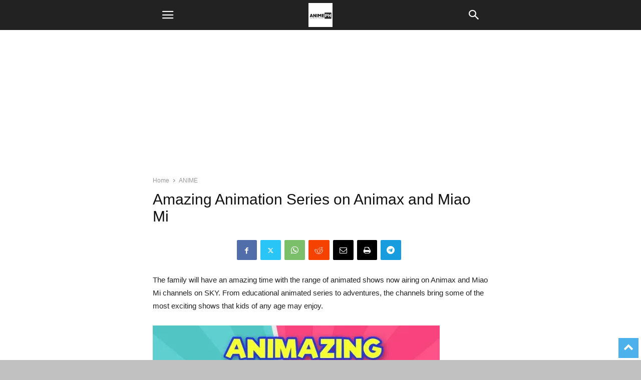

--- FILE ---
content_type: text/html; charset=utf-8
request_url: https://www.animephproject.com/2018/08/12/amazing-animation-series-on-animax-and-miao-mi/?amp
body_size: 25048
content:
<!DOCTYPE html>
<html lang="en-US" data-amp-auto-lightbox-disable transformed="self;v=1" i-amphtml-layout="" i-amphtml-no-boilerplate="" i-amphtml-binding>
<head><meta charset="UTF-8"><meta name="viewport" content="width=device-width"><link rel="preconnect" href="https://cdn.ampproject.org"><style amp-runtime="" i-amphtml-version="012512221826001">html{overflow-x:hidden!important}html.i-amphtml-fie{height:100%!important;width:100%!important}html:not([amp4ads]),html:not([amp4ads]) body{height:auto!important}html:not([amp4ads]) body{margin:0!important}body{-webkit-text-size-adjust:100%;-moz-text-size-adjust:100%;-ms-text-size-adjust:100%;text-size-adjust:100%}html.i-amphtml-singledoc.i-amphtml-embedded{-ms-touch-action:pan-y pinch-zoom;touch-action:pan-y pinch-zoom}html.i-amphtml-fie>body,html.i-amphtml-singledoc>body{overflow:visible!important}html.i-amphtml-fie:not(.i-amphtml-inabox)>body,html.i-amphtml-singledoc:not(.i-amphtml-inabox)>body{position:relative!important}html.i-amphtml-ios-embed-legacy>body{overflow-x:hidden!important;overflow-y:auto!important;position:absolute!important}html.i-amphtml-ios-embed{overflow-y:auto!important;position:static}#i-amphtml-wrapper{overflow-x:hidden!important;overflow-y:auto!important;position:absolute!important;top:0!important;left:0!important;right:0!important;bottom:0!important;margin:0!important;display:block!important}html.i-amphtml-ios-embed.i-amphtml-ios-overscroll,html.i-amphtml-ios-embed.i-amphtml-ios-overscroll>#i-amphtml-wrapper{-webkit-overflow-scrolling:touch!important}#i-amphtml-wrapper>body{position:relative!important;border-top:1px solid transparent!important}#i-amphtml-wrapper+body{visibility:visible}#i-amphtml-wrapper+body .i-amphtml-lightbox-element,#i-amphtml-wrapper+body[i-amphtml-lightbox]{visibility:hidden}#i-amphtml-wrapper+body[i-amphtml-lightbox] .i-amphtml-lightbox-element{visibility:visible}#i-amphtml-wrapper.i-amphtml-scroll-disabled,.i-amphtml-scroll-disabled{overflow-x:hidden!important;overflow-y:hidden!important}amp-instagram{padding:54px 0px 0px!important;background-color:#fff}amp-iframe iframe{box-sizing:border-box!important}[amp-access][amp-access-hide]{display:none}[subscriptions-dialog],body:not(.i-amphtml-subs-ready) [subscriptions-action],body:not(.i-amphtml-subs-ready) [subscriptions-section]{display:none!important}amp-experiment,amp-live-list>[update]{display:none}amp-list[resizable-children]>.i-amphtml-loading-container.amp-hidden{display:none!important}amp-list [fetch-error],amp-list[load-more] [load-more-button],amp-list[load-more] [load-more-end],amp-list[load-more] [load-more-failed],amp-list[load-more] [load-more-loading]{display:none}amp-list[diffable] div[role=list]{display:block}amp-story-page,amp-story[standalone]{min-height:1px!important;display:block!important;height:100%!important;margin:0!important;padding:0!important;overflow:hidden!important;width:100%!important}amp-story[standalone]{background-color:#000!important;position:relative!important}amp-story-page{background-color:#757575}amp-story .amp-active>div,amp-story .i-amphtml-loader-background{display:none!important}amp-story-page:not(:first-of-type):not([distance]):not([active]){transform:translateY(1000vh)!important}amp-autocomplete{position:relative!important;display:inline-block!important}amp-autocomplete>input,amp-autocomplete>textarea{padding:0.5rem;border:1px solid rgba(0,0,0,.33)}.i-amphtml-autocomplete-results,amp-autocomplete>input,amp-autocomplete>textarea{font-size:1rem;line-height:1.5rem}[amp-fx^=fly-in]{visibility:hidden}amp-script[nodom],amp-script[sandboxed]{position:fixed!important;top:0!important;width:1px!important;height:1px!important;overflow:hidden!important;visibility:hidden}
/*# sourceURL=/css/ampdoc.css*/[hidden]{display:none!important}.i-amphtml-element{display:inline-block}.i-amphtml-blurry-placeholder{transition:opacity 0.3s cubic-bezier(0.0,0.0,0.2,1)!important;pointer-events:none}[layout=nodisplay]:not(.i-amphtml-element){display:none!important}.i-amphtml-layout-fixed,[layout=fixed][width][height]:not(.i-amphtml-layout-fixed){display:inline-block;position:relative}.i-amphtml-layout-responsive,[layout=responsive][width][height]:not(.i-amphtml-layout-responsive),[width][height][heights]:not([layout]):not(.i-amphtml-layout-responsive),[width][height][sizes]:not(img):not([layout]):not(.i-amphtml-layout-responsive){display:block;position:relative}.i-amphtml-layout-intrinsic,[layout=intrinsic][width][height]:not(.i-amphtml-layout-intrinsic){display:inline-block;position:relative;max-width:100%}.i-amphtml-layout-intrinsic .i-amphtml-sizer{max-width:100%}.i-amphtml-intrinsic-sizer{max-width:100%;display:block!important}.i-amphtml-layout-container,.i-amphtml-layout-fixed-height,[layout=container],[layout=fixed-height][height]:not(.i-amphtml-layout-fixed-height){display:block;position:relative}.i-amphtml-layout-fill,.i-amphtml-layout-fill.i-amphtml-notbuilt,[layout=fill]:not(.i-amphtml-layout-fill),body noscript>*{display:block;overflow:hidden!important;position:absolute;top:0;left:0;bottom:0;right:0}body noscript>*{position:absolute!important;width:100%;height:100%;z-index:2}body noscript{display:inline!important}.i-amphtml-layout-flex-item,[layout=flex-item]:not(.i-amphtml-layout-flex-item){display:block;position:relative;-ms-flex:1 1 auto;flex:1 1 auto}.i-amphtml-layout-fluid{position:relative}.i-amphtml-layout-size-defined{overflow:hidden!important}.i-amphtml-layout-awaiting-size{position:absolute!important;top:auto!important;bottom:auto!important}i-amphtml-sizer{display:block!important}@supports (aspect-ratio:1/1){i-amphtml-sizer.i-amphtml-disable-ar{display:none!important}}.i-amphtml-blurry-placeholder,.i-amphtml-fill-content{display:block;height:0;max-height:100%;max-width:100%;min-height:100%;min-width:100%;width:0;margin:auto}.i-amphtml-layout-size-defined .i-amphtml-fill-content{position:absolute;top:0;left:0;bottom:0;right:0}.i-amphtml-replaced-content,.i-amphtml-screen-reader{padding:0!important;border:none!important}.i-amphtml-screen-reader{position:fixed!important;top:0px!important;left:0px!important;width:4px!important;height:4px!important;opacity:0!important;overflow:hidden!important;margin:0!important;display:block!important;visibility:visible!important}.i-amphtml-screen-reader~.i-amphtml-screen-reader{left:8px!important}.i-amphtml-screen-reader~.i-amphtml-screen-reader~.i-amphtml-screen-reader{left:12px!important}.i-amphtml-screen-reader~.i-amphtml-screen-reader~.i-amphtml-screen-reader~.i-amphtml-screen-reader{left:16px!important}.i-amphtml-unresolved{position:relative;overflow:hidden!important}.i-amphtml-select-disabled{-webkit-user-select:none!important;-ms-user-select:none!important;user-select:none!important}.i-amphtml-notbuilt,[layout]:not(.i-amphtml-element),[width][height][heights]:not([layout]):not(.i-amphtml-element),[width][height][sizes]:not(img):not([layout]):not(.i-amphtml-element){position:relative;overflow:hidden!important;color:transparent!important}.i-amphtml-notbuilt:not(.i-amphtml-layout-container)>*,[layout]:not([layout=container]):not(.i-amphtml-element)>*,[width][height][heights]:not([layout]):not(.i-amphtml-element)>*,[width][height][sizes]:not([layout]):not(.i-amphtml-element)>*{display:none}amp-img:not(.i-amphtml-element)[i-amphtml-ssr]>img.i-amphtml-fill-content{display:block}.i-amphtml-notbuilt:not(.i-amphtml-layout-container),[layout]:not([layout=container]):not(.i-amphtml-element),[width][height][heights]:not([layout]):not(.i-amphtml-element),[width][height][sizes]:not(img):not([layout]):not(.i-amphtml-element){color:transparent!important;line-height:0!important}.i-amphtml-ghost{visibility:hidden!important}.i-amphtml-element>[placeholder],[layout]:not(.i-amphtml-element)>[placeholder],[width][height][heights]:not([layout]):not(.i-amphtml-element)>[placeholder],[width][height][sizes]:not([layout]):not(.i-amphtml-element)>[placeholder]{display:block;line-height:normal}.i-amphtml-element>[placeholder].amp-hidden,.i-amphtml-element>[placeholder].hidden{visibility:hidden}.i-amphtml-element:not(.amp-notsupported)>[fallback],.i-amphtml-layout-container>[placeholder].amp-hidden,.i-amphtml-layout-container>[placeholder].hidden{display:none}.i-amphtml-layout-size-defined>[fallback],.i-amphtml-layout-size-defined>[placeholder]{position:absolute!important;top:0!important;left:0!important;right:0!important;bottom:0!important;z-index:1}amp-img[i-amphtml-ssr]:not(.i-amphtml-element)>[placeholder]{z-index:auto}.i-amphtml-notbuilt>[placeholder]{display:block!important}.i-amphtml-hidden-by-media-query{display:none!important}.i-amphtml-element-error{background:red!important;color:#fff!important;position:relative!important}.i-amphtml-element-error:before{content:attr(error-message)}i-amp-scroll-container,i-amphtml-scroll-container{position:absolute;top:0;left:0;right:0;bottom:0;display:block}i-amp-scroll-container.amp-active,i-amphtml-scroll-container.amp-active{overflow:auto;-webkit-overflow-scrolling:touch}.i-amphtml-loading-container{display:block!important;pointer-events:none;z-index:1}.i-amphtml-notbuilt>.i-amphtml-loading-container{display:block!important}.i-amphtml-loading-container.amp-hidden{visibility:hidden}.i-amphtml-element>[overflow]{cursor:pointer;position:relative;z-index:2;visibility:hidden;display:initial;line-height:normal}.i-amphtml-layout-size-defined>[overflow]{position:absolute}.i-amphtml-element>[overflow].amp-visible{visibility:visible}template{display:none!important}.amp-border-box,.amp-border-box *,.amp-border-box :after,.amp-border-box :before{box-sizing:border-box}amp-pixel{display:none!important}amp-analytics,amp-auto-ads,amp-story-auto-ads{position:fixed!important;top:0!important;width:1px!important;height:1px!important;overflow:hidden!important;visibility:hidden}amp-story{visibility:hidden!important}html.i-amphtml-fie>amp-analytics{position:initial!important}[visible-when-invalid]:not(.visible),form [submit-error],form [submit-success],form [submitting]{display:none}amp-accordion{display:block!important}@media (min-width:1px){:where(amp-accordion>section)>:first-child{margin:0;background-color:#efefef;padding-right:20px;border:1px solid #dfdfdf}:where(amp-accordion>section)>:last-child{margin:0}}amp-accordion>section{float:none!important}amp-accordion>section>*{float:none!important;display:block!important;overflow:hidden!important;position:relative!important}amp-accordion,amp-accordion>section{margin:0}amp-accordion:not(.i-amphtml-built)>section>:last-child{display:none!important}amp-accordion:not(.i-amphtml-built)>section[expanded]>:last-child{display:block!important}
/*# sourceURL=/css/ampshared.css*/</style><meta name="amp-to-amp-navigation" content="AMP-Redirect-To; AMP.navigateTo"><meta name="robots" content="index, follow, max-image-preview:large, max-snippet:-1, max-video-preview:-1"><meta property="og:image" content="https://i0.wp.com/www.animephproject.com/wp-content/uploads/2018/08/Animax-Miao-Mi-header.png?fit=2000%2C1125&amp;ssl=1"><meta name="google-site-verification" content="4kslkY4xxMRRnj4E7_1GCpWC8tzZOFzVC7ne2vQnjRI"><meta name="description" content="Amazing Animation Series on Animax and Miao Mi - ANIMEPH"><meta property="og:locale" content="en_US"><meta property="og:type" content="article"><meta property="og:title" content="Amazing Animation Series on Animax and Miao Mi - ANIMEPH"><meta property="og:description" content="Amazing Animation Series on Animax and Miao Mi - ANIMEPH"><meta property="og:url" content="https://www.animephproject.com/2018/08/12/amazing-animation-series-on-animax-and-miao-mi/"><meta property="og:site_name" content="ANIMEPH"><meta property="article:publisher" content="https://facebook.com/ANIMEPH"><meta property="article:published_time" content="2018-08-12T08:22:51+00:00"><meta property="article:modified_time" content="2018-08-12T08:40:45+00:00"><meta property="og:image" content="https://i2.wp.com/www.animephproject.com/wp-content/uploads/2018/08/Animax-Miao-Mi-header.png?fit=2000%2C1125&amp;ssl=1"><meta property="og:image:width" content="2000"><meta property="og:image:height" content="1125"><meta property="og:image:type" content="image/png"><meta name="author" content="ANIMEPH"><meta name="twitter:card" content="summary_large_image"><meta name="twitter:creator" content="@http://twitter.com/rayanposadas"><meta name="twitter:site" content="@ANIMEPHProject"><meta name="twitter:label1" content="Written by"><meta name="twitter:data1" content="ANIMEPH"><meta name="twitter:label2" content="Est. reading time"><meta name="twitter:data2" content="2 minutes"><meta name="generator" content="Site Kit by Google 1.170.0"><meta name="tec-api-version" content="v1"><meta name="tec-api-origin" content="https://www.animephproject.com"><meta name="google-adsense-platform-account" content="ca-host-pub-2644536267352236"><meta name="google-adsense-platform-domain" content="sitekit.withgoogle.com"><meta name="generator" content="AMP Plugin v2.5.5; mode=transitional; sandboxing-level=1:2"><meta name="msapplication-TileImage" content="https://i0.wp.com/www.animephproject.com/wp-content/uploads/2022/07/cropped-ANIMEPH.jpg?fit=270%2C270&amp;ssl=1"><link rel="preconnect" href="//i0.wp.com"><link rel="preconnect" href="//c0.wp.com"><link rel="preconnect" href="https://fonts.gstatic.com/" crossorigin=""><link rel="dns-prefetch" href="//fonts.googleapis.com"><link rel="dns-prefetch" href="//www.googletagmanager.com"><link rel="preload" href="https://www.animephproject.com/wp-content/plugins/td-composer/mobile/images/icons/mobile-theme.eot?17#iefix" as="font" crossorigin=""><link rel="preconnect" href="https://fonts.gstatic.com" crossorigin=""><link rel="dns-prefetch" href="https://fonts.gstatic.com"><script async="" src="https://cdn.ampproject.org/v0.mjs" type="module" crossorigin="anonymous"></script><script async nomodule src="https://cdn.ampproject.org/v0.js" crossorigin="anonymous"></script><script src="https://cdn.ampproject.org/v0/amp-ad-0.1.mjs" async="" custom-element="amp-ad" type="module" crossorigin="anonymous"></script><script async nomodule src="https://cdn.ampproject.org/v0/amp-ad-0.1.js" crossorigin="anonymous" custom-element="amp-ad"></script><script src="https://cdn.ampproject.org/v0/amp-analytics-0.1.mjs" async="" custom-element="amp-analytics" type="module" crossorigin="anonymous"></script><script async nomodule src="https://cdn.ampproject.org/v0/amp-analytics-0.1.js" crossorigin="anonymous" custom-element="amp-analytics"></script><script async custom-element="amp-auto-ads" src="https://cdn.ampproject.org/v0/amp-auto-ads-0.1.mjs" type="module" crossorigin="anonymous"></script><script async nomodule src="https://cdn.ampproject.org/v0/amp-auto-ads-0.1.js" crossorigin="anonymous" custom-element="amp-auto-ads"></script><script src="https://cdn.ampproject.org/v0/amp-bind-0.1.mjs" async="" custom-element="amp-bind" type="module" crossorigin="anonymous"></script><script async nomodule src="https://cdn.ampproject.org/v0/amp-bind-0.1.js" crossorigin="anonymous" custom-element="amp-bind"></script><script src="https://cdn.ampproject.org/v0/amp-form-0.1.mjs" async="" custom-element="amp-form" type="module" crossorigin="anonymous"></script><script async nomodule src="https://cdn.ampproject.org/v0/amp-form-0.1.js" crossorigin="anonymous" custom-element="amp-form"></script><script src="https://cdn.ampproject.org/v0/amp-sidebar-0.1.mjs" async="" custom-element="amp-sidebar" type="module" crossorigin="anonymous"></script><script async nomodule src="https://cdn.ampproject.org/v0/amp-sidebar-0.1.js" crossorigin="anonymous" custom-element="amp-sidebar"></script><link rel="icon" href="https://i0.wp.com/www.animephproject.com/wp-content/uploads/2022/07/cropped-ANIMEPH.jpg?fit=32%2C32&amp;ssl=1" sizes="32x32"><link rel="icon" href="https://i0.wp.com/www.animephproject.com/wp-content/uploads/2022/07/cropped-ANIMEPH.jpg?fit=192%2C192&amp;ssl=1" sizes="192x192"><link crossorigin="anonymous" rel="stylesheet" id="google-fonts-style-css" href="https://fonts.googleapis.com/css?family=Montserrat%3A400&amp;ver=12.7.3" type="text/css" media="all"><style amp-custom="" data-px-verified-tag>amp-img:is([sizes=auto i],[sizes^="auto," i]){contain-intrinsic-size:3000px 1500px}amp-img.amp-wp-enforced-sizes{object-fit:contain}amp-img img,amp-img noscript{image-rendering:inherit;object-fit:inherit;object-position:inherit}:where(.wp-block-button__link){border-radius:9999px;box-shadow:none;padding:calc(.667em + 2px) calc(1.333em + 2px);text-decoration:none}:root :where(.wp-block-button .wp-block-button__link.is-style-outline),:root :where(.wp-block-button.is-style-outline>.wp-block-button__link){border:2px solid;padding:.667em 1.333em}:root :where(.wp-block-button .wp-block-button__link.is-style-outline:not(.has-text-color)),:root :where(.wp-block-button.is-style-outline>.wp-block-button__link:not(.has-text-color)){color:currentColor}:root :where(.wp-block-button .wp-block-button__link.is-style-outline:not(.has-background)),:root :where(.wp-block-button.is-style-outline>.wp-block-button__link:not(.has-background)){background-color:initial;background-image:none}:where(.wp-block-columns){margin-bottom:1.75em}:where(.wp-block-columns.has-background){padding:1.25em 2.375em}:where(.wp-block-post-comments input[type=submit]){border:none}:where(.wp-block-cover-image:not(.has-text-color)),:where(.wp-block-cover:not(.has-text-color)){color:#fff}:where(.wp-block-cover-image.is-light:not(.has-text-color)),:where(.wp-block-cover.is-light:not(.has-text-color)){color:#000}:root :where(.wp-block-cover h1:not(.has-text-color)),:root :where(.wp-block-cover h2:not(.has-text-color)),:root :where(.wp-block-cover h3:not(.has-text-color)),:root :where(.wp-block-cover h4:not(.has-text-color)),:root :where(.wp-block-cover h5:not(.has-text-color)),:root :where(.wp-block-cover h6:not(.has-text-color)),:root :where(.wp-block-cover p:not(.has-text-color)){color:inherit}:where(.wp-block-file){margin-bottom:1.5em}:where(.wp-block-file__button){border-radius:2em;display:inline-block;padding:.5em 1em}:where(.wp-block-file__button):where(a):active,:where(.wp-block-file__button):where(a):focus,:where(.wp-block-file__button):where(a):hover,:where(.wp-block-file__button):where(a):visited{box-shadow:none;color:#fff;opacity:.85;text-decoration:none}:where(.wp-block-form-input__input){font-size:1em;margin-bottom:.5em;padding:0 .5em}:where(.wp-block-form-input__input)[type=date],:where(.wp-block-form-input__input)[type=datetime-local],:where(.wp-block-form-input__input)[type=datetime],:where(.wp-block-form-input__input)[type=email],:where(.wp-block-form-input__input)[type=month],:where(.wp-block-form-input__input)[type=number],:where(.wp-block-form-input__input)[type=password],:where(.wp-block-form-input__input)[type=search],:where(.wp-block-form-input__input)[type=tel],:where(.wp-block-form-input__input)[type=text],:where(.wp-block-form-input__input)[type=time],:where(.wp-block-form-input__input)[type=url],:where(.wp-block-form-input__input)[type=week]{border-style:solid;border-width:1px;line-height:2;min-height:2em}:where(.wp-block-group.wp-block-group-is-layout-constrained){position:relative}.wp-block-image>a,.wp-block-image>figure>a{display:inline-block}.wp-block-image amp-img{box-sizing:border-box;height:auto;max-width:100%;vertical-align:bottom}.wp-block-image[style*=border-radius] amp-img,.wp-block-image[style*=border-radius]>a{border-radius:inherit}.wp-block-image :where(figcaption){margin-bottom:1em;margin-top:.5em}.wp-block-image figure{margin:0}@keyframes show-content-image{0%{visibility:hidden}99%{visibility:hidden}to{visibility:visible}}@keyframes turn-on-visibility{0%{opacity:0}to{opacity:1}}@keyframes turn-off-visibility{0%{opacity:1;visibility:visible}99%{opacity:0;visibility:visible}to{opacity:0;visibility:hidden}}@keyframes lightbox-zoom-in{0%{transform:translate(calc(( -100vw + var(--wp--lightbox-scrollbar-width) ) / 2 + var(--wp--lightbox-initial-left-position)),calc(-50vh + var(--wp--lightbox-initial-top-position))) scale(var(--wp--lightbox-scale))}to{transform:translate(-50%,-50%) scale(1)}}@keyframes lightbox-zoom-out{0%{transform:translate(-50%,-50%) scale(1);visibility:visible}99%{visibility:visible}to{transform:translate(calc(( -100vw + var(--wp--lightbox-scrollbar-width) ) / 2 + var(--wp--lightbox-initial-left-position)),calc(-50vh + var(--wp--lightbox-initial-top-position))) scale(var(--wp--lightbox-scale));visibility:hidden}}:where(.wp-block-latest-comments:not([style*=line-height] .wp-block-latest-comments__comment)){line-height:1.1}:where(.wp-block-latest-comments:not([style*=line-height] .wp-block-latest-comments__comment-excerpt p)){line-height:1.8}:root :where(.wp-block-latest-posts.is-grid){padding:0}:root :where(.wp-block-latest-posts.wp-block-latest-posts__list){padding-left:0}ul{box-sizing:border-box}:root :where(.wp-block-list.has-background){padding:1.25em 2.375em}:where(.wp-block-navigation.has-background .wp-block-navigation-item a:not(.wp-element-button)),:where(.wp-block-navigation.has-background .wp-block-navigation-submenu a:not(.wp-element-button)){padding:.5em 1em}:where(.wp-block-navigation .wp-block-navigation__submenu-container .wp-block-navigation-item a:not(.wp-element-button)),:where(.wp-block-navigation .wp-block-navigation__submenu-container .wp-block-navigation-submenu a:not(.wp-element-button)),:where(.wp-block-navigation .wp-block-navigation__submenu-container .wp-block-navigation-submenu button.wp-block-navigation-item__content),:where(.wp-block-navigation .wp-block-navigation__submenu-container .wp-block-pages-list__item button.wp-block-navigation-item__content){padding:.5em 1em}@keyframes overlay-menu__fade-in-animation{0%{opacity:0;transform:translateY(.5em)}to{opacity:1;transform:translateY(0)}}:root :where(p.has-background){padding:1.25em 2.375em}:where(p.has-text-color:not(.has-link-color)) a{color:inherit}:where(.wp-block-post-comments-form input:not([type=submit])),:where(.wp-block-post-comments-form textarea){border:1px solid #949494;font-family:inherit;font-size:1em}:where(.wp-block-post-comments-form input:where(:not([type=submit]):not([type=checkbox]))),:where(.wp-block-post-comments-form textarea){padding:calc(.667em + 2px)}:where(.wp-block-post-excerpt){box-sizing:border-box;margin-bottom:var(--wp--style--block-gap);margin-top:var(--wp--style--block-gap)}:where(.wp-block-preformatted.has-background){padding:1.25em 2.375em}:where(.wp-block-search__button){border:1px solid #ccc;padding:6px 10px}:where(.wp-block-search__input){appearance:none;border:1px solid #949494;flex-grow:1;font-family:inherit;font-size:inherit;font-style:inherit;font-weight:inherit;letter-spacing:inherit;line-height:inherit;margin-left:0;margin-right:0;min-width:3rem;padding:8px;text-decoration:unset !important;text-transform:inherit}:where(.wp-block-search__button-inside .wp-block-search__inside-wrapper){background-color:#fff;border:1px solid #949494;box-sizing:border-box;padding:4px}:where(.wp-block-search__button-inside .wp-block-search__inside-wrapper) :where(.wp-block-search__button){padding:4px 8px}:root :where(.wp-block-separator.is-style-dots){height:auto;line-height:1;text-align:center}:root :where(.wp-block-separator.is-style-dots):before{color:currentColor;content:"···";font-family:serif;font-size:1.5em;letter-spacing:2em;padding-left:2em}:root :where(.wp-block-site-logo.is-style-rounded){border-radius:9999px}:root :where(.wp-block-social-links .wp-social-link a){padding:.25em}:root :where(.wp-block-social-links.is-style-logos-only .wp-social-link a){padding:0}:root :where(.wp-block-social-links.is-style-pill-shape .wp-social-link a){padding-left:.6666666667em;padding-right:.6666666667em}:root :where(.wp-block-tag-cloud.is-style-outline){display:flex;flex-wrap:wrap;gap:1ch}:root :where(.wp-block-tag-cloud.is-style-outline a){border:1px solid;font-size:unset !important;margin-right:0;padding:1ch 2ch;text-decoration:none !important}:root :where(.wp-block-table-of-contents){box-sizing:border-box}:where(.wp-block-term-description){box-sizing:border-box;margin-bottom:var(--wp--style--block-gap);margin-top:var(--wp--style--block-gap)}:where(pre.wp-block-verse){font-family:inherit}:root{--wp-block-synced-color:#7a00df;--wp-block-synced-color--rgb:122,0,223;--wp-bound-block-color:var(--wp-block-synced-color);--wp-editor-canvas-background:#ddd;--wp-admin-theme-color:#007cba;--wp-admin-theme-color--rgb:0,124,186;--wp-admin-theme-color-darker-10:#006ba1;--wp-admin-theme-color-darker-10--rgb:0,107,160.5;--wp-admin-theme-color-darker-20:#005a87;--wp-admin-theme-color-darker-20--rgb:0,90,135;--wp-admin-border-width-focus:2px}@media (min-resolution:192dpi){:root{--wp-admin-border-width-focus:1.5px}}:root{--wp--preset--font-size--normal:16px;--wp--preset--font-size--huge:42px}html :where(.has-border-color){border-style:solid}html :where([style*=border-top-color]){border-top-style:solid}html :where([style*=border-right-color]){border-right-style:solid}html :where([style*=border-bottom-color]){border-bottom-style:solid}html :where([style*=border-left-color]){border-left-style:solid}html :where([style*=border-width]){border-style:solid}html :where([style*=border-top-width]){border-top-style:solid}html :where([style*=border-right-width]){border-right-style:solid}html :where([style*=border-bottom-width]){border-bottom-style:solid}html :where([style*=border-left-width]){border-left-style:solid}html :where(amp-img[class*=wp-image-]),html :where(amp-anim[class*=wp-image-]){height:auto;max-width:100%}:where(figure){margin:0 0 1em}html :where(.is-position-sticky){--wp-admin--admin-bar--position-offset:var(--wp-admin--admin-bar--height,0px)}@media screen and (max-width:600px){html :where(.is-position-sticky){--wp-admin--admin-bar--position-offset:0px}}.wp-block-image>a,.wp-block-image>figure>a{display:inline-block}.wp-block-image amp-img{box-sizing:border-box;height:auto;max-width:100%;vertical-align:bottom}.wp-block-image[style*=border-radius] amp-img,.wp-block-image[style*=border-radius]>a{border-radius:inherit}.wp-block-image :where(figcaption){margin-bottom:1em;margin-top:.5em}.wp-block-image figure{margin:0}@keyframes show-content-image{0%{visibility:hidden}99%{visibility:hidden}to{visibility:visible}}@keyframes turn-on-visibility{0%{opacity:0}to{opacity:1}}@keyframes turn-off-visibility{0%{opacity:1;visibility:visible}99%{opacity:0;visibility:visible}to{opacity:0;visibility:hidden}}@keyframes lightbox-zoom-in{0%{transform:translate(calc(( -100vw + var(--wp--lightbox-scrollbar-width) ) / 2 + var(--wp--lightbox-initial-left-position)),calc(-50vh + var(--wp--lightbox-initial-top-position))) scale(var(--wp--lightbox-scale))}to{transform:translate(-50%,-50%) scale(1)}}@keyframes lightbox-zoom-out{0%{transform:translate(-50%,-50%) scale(1);visibility:visible}99%{visibility:visible}to{transform:translate(calc(( -100vw + var(--wp--lightbox-scrollbar-width) ) / 2 + var(--wp--lightbox-initial-left-position)),calc(-50vh + var(--wp--lightbox-initial-top-position))) scale(var(--wp--lightbox-scale));visibility:hidden}}:root :where(p.has-background){padding:1.25em 2.375em}:where(p.has-text-color:not(.has-link-color)) a{color:inherit}:root{--wp--preset--aspect-ratio--square:1;--wp--preset--aspect-ratio--4-3:4/3;--wp--preset--aspect-ratio--3-4:3/4;--wp--preset--aspect-ratio--3-2:3/2;--wp--preset--aspect-ratio--2-3:2/3;--wp--preset--aspect-ratio--16-9:16/9;--wp--preset--aspect-ratio--9-16:9/16;--wp--preset--color--black:#000;--wp--preset--color--cyan-bluish-gray:#abb8c3;--wp--preset--color--white:#fff;--wp--preset--color--pale-pink:#f78da7;--wp--preset--color--vivid-red:#cf2e2e;--wp--preset--color--luminous-vivid-orange:#ff6900;--wp--preset--color--luminous-vivid-amber:#fcb900;--wp--preset--color--light-green-cyan:#7bdcb5;--wp--preset--color--vivid-green-cyan:#00d084;--wp--preset--color--pale-cyan-blue:#8ed1fc;--wp--preset--color--vivid-cyan-blue:#0693e3;--wp--preset--color--vivid-purple:#9b51e0;--wp--preset--gradient--vivid-cyan-blue-to-vivid-purple:linear-gradient(135deg,#0693e3 0%,#9b51e0 100%);--wp--preset--gradient--light-green-cyan-to-vivid-green-cyan:linear-gradient(135deg,#7adcb4 0%,#00d082 100%);--wp--preset--gradient--luminous-vivid-amber-to-luminous-vivid-orange:linear-gradient(135deg,#fcb900 0%,#ff6900 100%);--wp--preset--gradient--luminous-vivid-orange-to-vivid-red:linear-gradient(135deg,#ff6900 0%,#cf2e2e 100%);--wp--preset--gradient--very-light-gray-to-cyan-bluish-gray:linear-gradient(135deg,#eee 0%,#a9b8c3 100%);--wp--preset--gradient--cool-to-warm-spectrum:linear-gradient(135deg,#4aeadc 0%,#9778d1 20%,#cf2aba 40%,#ee2c82 60%,#fb6962 80%,#fef84c 100%);--wp--preset--gradient--blush-light-purple:linear-gradient(135deg,#ffceec 0%,#9896f0 100%);--wp--preset--gradient--blush-bordeaux:linear-gradient(135deg,#fecda5 0%,#fe2d2d 50%,#6b003e 100%);--wp--preset--gradient--luminous-dusk:linear-gradient(135deg,#ffcb70 0%,#c751c0 50%,#4158d0 100%);--wp--preset--gradient--pale-ocean:linear-gradient(135deg,#fff5cb 0%,#b6e3d4 50%,#33a7b5 100%);--wp--preset--gradient--electric-grass:linear-gradient(135deg,#caf880 0%,#71ce7e 100%);--wp--preset--gradient--midnight:linear-gradient(135deg,#020381 0%,#2874fc 100%);--wp--preset--font-size--small:13px;--wp--preset--font-size--medium:20px;--wp--preset--font-size--large:36px;--wp--preset--font-size--x-large:42px;--wp--preset--spacing--20:.44rem;--wp--preset--spacing--30:.67rem;--wp--preset--spacing--40:1rem;--wp--preset--spacing--50:1.5rem;--wp--preset--spacing--60:2.25rem;--wp--preset--spacing--70:3.38rem;--wp--preset--spacing--80:5.06rem;--wp--preset--shadow--natural:6px 6px 9px rgba(0,0,0,.2);--wp--preset--shadow--deep:12px 12px 50px rgba(0,0,0,.4);--wp--preset--shadow--sharp:6px 6px 0px rgba(0,0,0,.2);--wp--preset--shadow--outlined:6px 6px 0px -3px #fff,6px 6px #000;--wp--preset--shadow--crisp:6px 6px 0px #000}:where(.is-layout-flex){gap:.5em}:where(.is-layout-grid){gap:.5em}:where(.wp-block-columns.is-layout-flex){gap:2em}:where(.wp-block-columns.is-layout-grid){gap:2em}:where(.wp-block-post-template.is-layout-flex){gap:1.25em}:where(.wp-block-post-template.is-layout-grid){gap:1.25em}html{font-family:sans-serif;-ms-text-size-adjust:100%;-webkit-text-size-adjust:100%}body{margin:0}article,figcaption,figure,footer,header{display:block}[hidden]{display:none}a{background-color:transparent}a:active,a:hover{outline:0}h1{font-size:2em;margin:.67em 0}amp-img{border:0}figure{margin:0}input{color:inherit;font:inherit;margin:0}html input[type="button"],input[type="reset"],input[type="submit"]{-webkit-appearance:button;cursor:pointer}html input[disabled]{cursor:default}input::-moz-focus-inner{border:0;padding:0}input{line-height:normal}input[type="checkbox"],input[type="radio"]{box-sizing:border-box;padding:0}input[type="number"]::-webkit-inner-spin-button,input[type="number"]::-webkit-outer-spin-button{height:auto}input[type="search"]{-webkit-appearance:textfield;-moz-box-sizing:content-box;-webkit-box-sizing:content-box;box-sizing:content-box}input[type="search"]::-webkit-search-cancel-button,input[type="search"]::-webkit-search-decoration{-webkit-appearance:none}body,p{font-family:-apple-system,".SFNSText-Regular","San Francisco","Roboto","Segoe UI","Helvetica Neue","Lucida Grande",sans-serif;font-size:14px;line-height:21px}p{margin-top:0;margin-bottom:21px}a:active,a:focus{outline:none}a{color:var(--td_theme_color,#4db2ec);text-decoration:none}ins{background:white;text-decoration:none}ul{padding:0}ul li{line-height:24px;margin-left:21px}h1,h3,h4{color:#111;font-weight:bold;margin:6px 0 6px 0}h1 > a,h3 > a,h4 > a{color:#111}h1{font-size:32px;line-height:38px;margin-top:33px;margin-bottom:23px}h3{font-size:22px;line-height:29px;margin-top:27px;margin-bottom:17px}h4{font-size:19px;line-height:27px;margin-top:24px;margin-bottom:14px}input:focus,input[type]:focus{outline:0 none}input[type=submit]{font-size:13px;background-color:#222;border-radius:0;color:#fff;border:none;padding:8px 15px;font-weight:500;-webkit-transition:background-color .4s;-moz-transition:background-color .4s;-o-transition:background-color .4s;transition:background-color .4s}input[type=text],input[type=url],input[type=tel],input[type=email]{font-size:16px;line-height:21px;color:#444;border:1px solid #e1e1e1;width:100%;max-width:100%;height:34px;padding:3px 9px}input[type=text]:active,input[type=url]:active,input[type=tel]:active,input[type=email]:active,input[type=text]:focus,input[type=url]:focus,input[type=tel]:focus,input[type=email]:focus{border-color:#b0b0b0 !important}input[type=password]{width:100%;position:relative;top:0;display:inline-table;vertical-align:middle;font-size:12px;line-height:21px;color:#444;border:1px solid #ccc;max-width:100%;height:34px;padding:3px 9px;margin-bottom:10px}input[type=password]:active,input[type=password]:focus{border-color:#b0b0b0}.td-post-content amp-img{margin-bottom:21px}.td-post-content figure amp-img{margin-bottom:0}.td-post-content p > amp-img{margin-bottom:0}figcaption{text-align:left;margin:0 0 26px 0;font-size:12px !important;font-style:italic;font-weight:normal;line-height:17px !important;color:#444}.wp-block-image{margin-bottom:21px}.td-post-content{font-size:15px;line-height:26px;color:#222}.td-post-content a:hover{text-decoration:underline}.td-post-content ul{margin-bottom:26px}.td-post-content ul ul{margin-bottom:0}.td-post-content li ul{margin-bottom:0}.td-post-content p,.td-post-content li{font-size:15px;line-height:26px}.td-post-content p{margin-bottom:26px}@font-face{font-family:"mobile-theme";src:url("https://www.animephproject.com/wp-content/plugins/td-composer/mobile/images/icons/mobile-theme.eot?17");src:url("https://www.animephproject.com/wp-content/plugins/td-composer/mobile/images/icons/mobile-theme.eot?17#iefix") format("embedded-opentype"),url("https://www.animephproject.com/wp-content/plugins/td-composer/mobile/images/icons/mobile-theme.woff?17") format("woff"),url("https://www.animephproject.com/wp-content/plugins/td-composer/mobile/images/icons/mobile-theme.ttf?17") format("truetype"),url("https://www.animephproject.com/wp-content/plugins/td-composer/mobile/images/icons/mobile-theme.svg?17#mobile-theme") format("svg");font-weight:normal;font-style:normal;font-display:swap}[class^="td-icon-"]:before,[class*=" td-icon-"]:before{font-family:"mobile-theme";speak:none;font-style:normal;font-weight:normal;font-variant:normal;text-transform:none;line-height:1;text-align:center;-webkit-font-smoothing:antialiased;-moz-osx-font-smoothing:grayscale}[class*="td-icon-"]{line-height:1;text-align:center;display:inline-block}.td-icon-right:before{content:""}.td-icon-menu-up:before{content:""}.td-icon-search:before{content:""}.td-icon-mail:before{content:""}.td-icon-facebook:before{content:""}.td-icon-instagram:before{content:""}.td-icon-mail-1:before{content:""}.td-icon-reddit:before{content:""}.td-icon-twitter:before{content:""}.td-icon-youtube:before{content:""}.td-icon-mobile:before{content:""}.td-icon-whatsapp:before{content:""}.td-icon-website:before{content:""}.td-icon-close-mobile:before{content:""}.td-icon-print:before{content:""}.td-icon-telegram:before{content:""}.td-icon-plus:before{content:""}.td-icon-tiktok:before{content:""}.td-icon-website:before{content:""}.td-module-thumb,.td_module_wrap{position:relative}.td-module-thumb .entry-thumb{display:block}.entry-thumb{width:100%}.td-post-date{display:inline-block;font-size:12px;line-height:16px}.entry-title{-ms-word-wrap:break-word;word-wrap:break-word}.td_module_mob_1{margin-bottom:30px}.td_module_mob_1 .td-module-thumb{position:absolute;overflow:hidden;left:0;top:0;width:120px;height:85px}@media (max-width: 320px){.td_module_mob_1 .td-module-thumb{width:100px;height:70px}}.td_module_mob_1 .item-details{margin-left:135px;min-height:85px}@media (max-width: 320px){.td_module_mob_1 .item-details{margin-left:115px;min-height:70px}}.td_module_mob_1 .entry-title{margin:0 0 5px 0;font-size:17px;line-height:20px}.td_module_mob_1 .entry-title a{color:#000}.td_module_mob_1 .td-post-date{color:#444}.td-crumb-container{margin:15px 0;line-height:1}.entry-crumbs{font-size:12px;color:#999}.entry-crumbs a{color:#999}.entry-crumbs .td-bread-sep{font-size:11px;margin:0 5px;position:relative;top:1px}.td-page-meta{display:none}.td-mobile-container{opacity:1;-webkit-transition:all .5s ease .5s;-moz-transition:all .5s ease .5s;-o-transition:all .5s ease .5s;transition:all .5s ease .5s}.td-header-wrap{background-color:#222;color:#fff;height:60px;position:relative;z-index:9998;width:100%}@media print{body{-webkit-print-color-adjust:exact !important;print-color-adjust:exact !important}.td-scroll-up{display:none !important}.td-header-wrap{position:relative !important;top:0 !important}}#td-header-menu{position:relative}#td-top-mobile-toggle{display:inline-block}#td-top-mobile-toggle i{font-size:26px;height:60px;width:60px;line-height:64px;display:inline-block;color:var(--td_mobile_icons_color,#fff)}.td-main-menu-logo{display:block;margin-right:0;height:0;float:left}.td-main-menu-logo a{line-height:46px}.td-main-menu-logo amp-img{margin:auto;bottom:0;top:0;left:0;right:0;position:absolute;padding:6px 0;max-height:60px;max-width:250px;width:auto}@media (max-width: 320px){.td-main-menu-logo amp-img{max-width:210px}}.td-search-icon{position:absolute;right:-3px;top:0}.td-search-icon i{height:60px;width:60px;line-height:64px;font-size:22px;margin-right:2px;color:#fff}.td-search-wrap{padding:0;position:fixed;width:100%;height:calc(100% + 1px);top:0;text-align:center;z-index:9999;visibility:hidden;color:#fff}.td-search-wrap .td_module_wrap{text-align:left}.td-search-wrap .entry-title a{color:#fff}.td-search-wrap .td-post-date{color:#ddd}.td-search-wrap .td-search-form{margin-bottom:30px}.td-search-wrap .td-module-thumb{top:auto;left:auto}.td-search-wrap .td-search-submit{margin:0 auto;width:30%}.td-search-wrap .td-search-submit input{display:block;text-align:center;margin:8px 0;width:100%;text-transform:uppercase;line-height:24px;color:#000;border:none;-webkit-box-shadow:0 0 8px rgba(0,0,0,.36);-moz-box-shadow:0 0 8px rgba(0,0,0,.36);box-shadow:0 0 8px rgba(0,0,0,.36);font-size:15px;border-radius:0;background-color:#fff;opacity:.8}.td-search-background{background-repeat:no-repeat;background-size:cover;background-position:center top;position:fixed;top:0;display:block;width:100%;height:113%;z-index:9999;-webkit-transition:all .5s cubic-bezier(.79,.14,.15,.86);-moz-transition:all .5s cubic-bezier(.79,.14,.15,.86);-o-transition:all .5s cubic-bezier(.79,.14,.15,.86);transition:all .5s cubic-bezier(.79,.14,.15,.86);transform:translate3d(100%,0,0);-webkit-transform:translate3d(100%,0,0);-moz-transform:translate3d(100%,0,0);-ms-transform:translate3d(100%,0,0);-o-transform:translate3d(100%,0,0);visibility:hidden}.td-search-background:before{content:"";width:100%;height:100%;position:absolute;top:0;left:0;opacity:.98;background:#333145;background:-moz-linear-gradient(top,#333145 0%,#b8333e 100%);background:-webkit-gradient(left top,left bottom,color-stop(0%,#333145),color-stop(100%,#b8333e));background:-webkit-linear-gradient(top,#333145 0%,#b8333e 100%);background:-o-linear-gradient(top,#333145 0%,#b8333e 100%);background:-ms-linear-gradient(top,#333145 0%,#b8333e 100%);background:linear-gradient(to bottom,#333145 0%,#b8333e 100%);filter:progid:DXImageTransform.Microsoft.gradient(startColorstr="#333145",endColorstr="#b8333e",GradientType=0)}.td-search-close{text-align:right;z-index:1000}.td-search-close .td-icon-close-mobile{height:70px;width:70px;line-height:70px;font-size:21px;color:#fff;position:relative;top:4px;right:0}.td-drop-down-search{opacity:0;visibility:hidden;-webkit-transition:all .5s ease 0s;-moz-transition:all .5s ease 0s;-o-transition:all .5s ease 0s;transition:all .5s ease 0s;-webkit-backface-visibility:hidden;position:relative}#td-header-search{color:#fff;font-weight:bold;font-size:28px;height:40px;line-height:36px;border:0;background:transparent;outline:0;margin:8px 0;text-align:center}.td-search-input{margin:0 5%;position:relative}.td-search-input span{opacity:.8;font-size:12px}.td-search-input:before,.td-search-input:after{content:"";position:absolute;display:block;width:100%;height:1px;background-color:#fff;bottom:0;left:0;opacity:.2}.td-search-input:after{opacity:.8;transform:scaleX(0);-webkit-transform:scaleX(0);-moz-transform:scaleX(0);-ms-transform:scaleX(0);-o-transform:scaleX(0);-webkit-transition:transform .5s ease .8s;-moz-transition:transform .5s ease .8s;-o-transition:transform .5s ease .8s;transition:transform .5s ease .8s}.td-search-opened{overflow:hidden}.td-search-opened #td-outer-wrap{position:static;transform:scale3d(.9,.9,.9);-webkit-transform:scale3d(.9,.9,.9);-moz-transform:scale3d(.9,.9,.9);-ms-transform:scale3d(.9,.9,.9);-o-transform:scale3d(.9,.9,.9);-webkit-box-shadow:0 0 46px;-moz-box-shadow:0 0 46px;box-shadow:0 0 46px}.td-search-opened .td-drop-down-search{opacity:1;visibility:visible !important;-webkit-transition:all .5s ease .3s;-moz-transition:all .5s ease .3s;-o-transition:all .5s ease .3s;transition:all .5s ease .3s;height:calc(100% + 1px);overflow-y:scroll;overflow-x:hidden}.td-search-opened .td-search-background{transform:translate3d(0,0,0);-webkit-transform:translate3d(0,0,0);-moz-transform:translate3d(0,0,0);-ms-transform:translate3d(0,0,0);-o-transform:translate3d(0,0,0);visibility:visible !important}.td-search-opened .td-search-input:after{transform:scaleX(1);-webkit-transform:scaleX(1);-moz-transform:scaleX(1);-ms-transform:scaleX(1);-o-transform:scaleX(1)}.td-menu-background{background-repeat:no-repeat;background-size:cover;background-position:center top;position:fixed;top:0;display:block;width:100%;height:113%;z-index:9999;-webkit-transition:all .5s cubic-bezier(.79,.14,.15,.86);-moz-transition:all .5s cubic-bezier(.79,.14,.15,.86);-o-transition:all .5s cubic-bezier(.79,.14,.15,.86);transition:all .5s cubic-bezier(.79,.14,.15,.86);transform:translate3d(-100%,0,0);-webkit-transform:translate3d(-100%,0,0);-moz-transform:translate3d(-100%,0,0);-ms-transform:translate3d(-100%,0,0);-o-transform:translate3d(-100%,0,0)}.td-menu-background:before{content:"";width:100%;height:100%;position:absolute;top:0;left:0;opacity:.98;background:#333145;background:-moz-linear-gradient(top,#333145 0%,#b8333e 100%);background:-webkit-gradient(left top,left bottom,color-stop(0%,#333145),color-stop(100%,#b8333e));background:-webkit-linear-gradient(top,#333145 0%,#b8333e 100%);background:-o-linear-gradient(top,#333145 0%,#b8333e 100%);background:-ms-linear-gradient(top,#333145 0%,#b8333e 100%);background:linear-gradient(to bottom,#333145 0%,#b8333e 100%);filter:progid:DXImageTransform.Microsoft.gradient(startColorstr="#333145",endColorstr="#b8333e",GradientType=0)}#td-mobile-nav{padding:0;position:fixed;width:100%;height:calc(100% + 1px);top:0;z-index:9999;-webkit-transition:all .5s cubic-bezier(.79,.14,.15,.86);-moz-transition:all .5s cubic-bezier(.79,.14,.15,.86);-o-transition:all .5s cubic-bezier(.79,.14,.15,.86);transition:all .5s cubic-bezier(.79,.14,.15,.86);transform:translate3d(-99%,0,0);-webkit-transform:translate3d(-99%,0,0);-moz-transform:translate3d(-99%,0,0);-ms-transform:translate3d(-99%,0,0);-o-transform:translate3d(-99%,0,0);left:-1%;overflow:hidden}.td-menu-socials-wrap{position:relative}.td-menu-socials-wrap .td-icon-font{color:var(--td_mobile_text_color,#fff)}.td-menu-socials{padding:0 65px 0 20px;overflow:hidden;height:60px}.td-menu-socials .td-social-icon-wrap{margin:20px 5px 0 0}.td-menu-socials .td-social-icon-wrap i{border:none;background-color:transparent}.td-mobile-close{position:absolute;right:0;top:0;z-index:1000}.td-mobile-close .td-icon-close-mobile{height:70px;width:70px;line-height:70px;font-size:21px;color:#fff;top:4px;position:relative}.td-mobile-content{padding:20px 20px 0}.td-mobile-container{padding-bottom:20px}.td-mobile-content ul{list-style:none;margin:0;padding:0}.td-mobile-content li{float:none;margin-left:0;-webkit-touch-callout:none;-webkit-user-select:none;-khtml-user-select:none;-moz-user-select:none;-ms-user-select:none;user-select:none}.td-mobile-content li a{display:block;line-height:21px;font-size:21px;color:#fff;margin-left:0;padding:12px 45px 12px 12px;font-weight:bold}.td-menu-mob-open-menu{overflow:hidden}.td-menu-mob-open-menu #td-outer-wrap{transform:scale3d(.9,.9,.9);-webkit-transform:scale3d(.9,.9,.9);-moz-transform:scale3d(.9,.9,.9);-ms-transform:scale3d(.9,.9,.9);-o-transform:scale3d(.9,.9,.9);-webkit-box-shadow:0 0 46px;-moz-box-shadow:0 0 46px;box-shadow:0 0 46px}.td-menu-mob-open-menu #td-mobile-nav{height:calc(100% + 1px);overflow:auto;visibility:visible !important;transform:translate3d(0,0,0);-webkit-transform:translate3d(0,0,0);-moz-transform:translate3d(0,0,0);-ms-transform:translate3d(0,0,0);-o-transform:translate3d(0,0,0);left:0}.td-menu-mob-open-menu .td-menu-background{visibility:visible !important;transform:translate3d(0,0,0);-webkit-transform:translate3d(0,0,0);-moz-transform:translate3d(0,0,0);-ms-transform:translate3d(0,0,0);-o-transform:translate3d(0,0,0)}.td-social-icon-wrap{display:inline-block;margin:5px}.td-social-icon-wrap .td-icon-font{font-size:14px;width:40px;height:40px;line-height:38px;border:1px solid rgba(255,255,255,.1);background-color:rgba(255,255,255,.03)}.td-mobile-sub-footer-wrap{color:#ccc;background-color:#000;text-align:center;padding:18px 0;clear:both}.td-sub-footer-menu ul{margin-top:0}.td-sub-footer-menu li{list-style:none;display:inline-block;margin-left:0;margin-bottom:12px}.td-sub-footer-menu a{color:#ccc;margin:0 8px}.td-sub-footer-menu:last-child a{margin-right:0}.td-post-content{margin-bottom:26px}header .entry-title{margin-top:9px;margin-bottom:9px;font-size:30px;line-height:34px;font-weight:normal}header .td-module-meta-info{margin-bottom:21px;color:#999;font-size:12px;line-height:1;height:auto;overflow:hidden}header .td-module-meta-info i{margin-right:5px;vertical-align:middle}header .td-module-meta-info .td-post-date{display:inline-block;position:relative;top:2px}header .td-module-meta-info .td-post-author-name{font-weight:400;display:inline-block;position:relative;top:2px}header .td-module-meta-info .td-post-author-name a{font-weight:700;margin-right:3px}header .td-module-meta-info .td-post-author-name div{display:inline-block;margin-right:2px}.td-post-sharing{text-align:center !important}.td-post-sharing{font-family:-apple-system,".SFNSText-Regular","San Francisco","Roboto","Segoe UI","Helvetica Neue","Lucida Grande",sans-serif;text-align:left;z-index:2;white-space:nowrap}.td-post-sharing-top{margin-bottom:20px}.td-post-sharing-bottom{border-style:solid;border-color:var(--td_grid_border_color,#ededed);border-width:1px 0;padding:21px 0;margin-bottom:42px}.td-post-sharing-bottom .td-post-sharing{margin-bottom:-7px}.td-post-sharing-visible,.td-social-sharing-hidden{display:inline-block}.td-pulldown-filter-list{display:none}.td-social-network,.td-social-handler{position:relative;display:inline-block;margin-bottom:7px;height:40px;min-width:40px;font-size:11px;text-align:center;vertical-align:middle;border-radius:2px}.td-social-network{margin-right:7px;color:#fff;overflow:hidden}.td-social-network:hover{opacity:.8 !important}.td-social-handler{color:#444;border:1px solid #e9e9e9}.td-social-handler .td-social-but-text{font-weight:700}.td-social-handler .td-social-but-text:before{background-color:#000}.td-social-but-icon{display:inline-block;padding-left:13px;padding-right:13px;line-height:40px;z-index:1}.td-social-but-icon i{position:relative;vertical-align:middle}.td-social-but-text{display:none}.td-social-handler i,.td-social-facebook i,.td-social-reddit i{font-size:14px}.td-social-telegram i{font-size:16px}.td-social-mail i,.td-social-print i{font-size:15px}.td-social-facebook{background-color:#516eab}.td-social-twitter{background-color:#29c5f6}.td-social-twitter .td-icon-twitter{font-size:12px}.td-social-whatsapp{background-color:#7bbf6a}.td-social-whatsapp .td-icon-whatsapp{font-size:18px}.td-social-reddit{background-color:#f54200}.td-social-reddit .td-social-but-icon{padding-right:12px}.td-social-reddit .td-icon-reddit{left:-1px}.td-social-mail,.td-social-print{background-color:#000}.td-social-telegram{background-color:#179cde}.td-social-telegram .td-social-but-icon{padding-right:12px}.td-social-telegram .td-icon-telegram{left:-1px}.td-social-expand-tabs i{top:-2px;left:-1px;font-size:16px}.td-post-source-tags{font-size:11px}.td-author-name{font-size:20px;line-height:21px;font-weight:700;margin:7px 0 8px 0}.td-author-name a{color:#222}.td-related-title{text-align:center;margin-bottom:24px}.td_block_related_posts_mob{margin-bottom:48px;clear:both}*{-webkit-box-sizing:border-box;-moz-box-sizing:border-box;box-sizing:border-box}*:before,*:after{-webkit-box-sizing:border-box;-moz-box-sizing:border-box;box-sizing:border-box}amp-img{max-width:100%;width:auto \9;height:auto}body{visibility:visible !important;background-color:#c1c1c1}#td-outer-wrap{overflow:auto;margin:auto;width:100%;background-color:#fff;-webkit-transition:transform .7s ease;-moz-transition:transform .7s ease;-o-transition:transform .7s ease;transition:transform .7s ease;-webkit-transform-origin:50% 200px 0;-moz-transform-origin:50% 200px 0;-o-transform-origin:50% 200px 0;transform-origin:50% 200px 0}.td-container{width:100%;padding-left:15px;padding-right:15px}.post footer{clear:both}.td-scroll-up{cursor:pointer;position:fixed;bottom:4px;right:5px;width:40px;height:40px;background-color:var(--td_theme_color,#4db2ec);z-index:9999;transform:translate3d(0,70px,0);-webkit-transform:translate3d(0,70px,0);-moz-transform:translate3d(0,70px,0);-ms-transform:translate3d(0,70px,0);-o-transform:translate3d(0,70px,0);-webkit-transition:transform .4s cubic-bezier(.55,0,.1,1) 0s;-moz-transition:transform .4s cubic-bezier(.55,0,.1,1) 0s;-o-transition:transform .4s cubic-bezier(.55,0,.1,1) 0s;transition:transform .4s cubic-bezier(.55,0,.1,1) 0s}.td-scroll-up .td-icon-menu-up{position:relative;color:#fff;font-size:20px;display:block;text-align:center;width:40px;top:7px}.td-scroll-up-visible{transform:translate3d(0,0,0);-webkit-transform:translate3d(0,0,0);-moz-transform:translate3d(0,0,0);-ms-transform:translate3d(0,0,0);-o-transform:translate3d(0,0,0)}@media (min-width: 767px){.td-container{max-width:700px;margin-right:auto;margin-left:auto}}.td-main-menu-logo amp-img{max-width:205px;max-height:48px}.td-main-menu-logo amp-img img{width:auto;height:auto;min-width:0;min-height:0}amp-sidebar{width:100%;max-width:100%}amp-sidebar[side]{-webkit-transition:all .5s cubic-bezier(.79,.14,.15,.86);-moz-transition:all .5s cubic-bezier(.79,.14,.15,.86);-o-transition:all .5s cubic-bezier(.79,.14,.15,.86);transition:all .5s cubic-bezier(.79,.14,.15,.86);-webkit-transform:none;transform:none;-webkit-animation:none;animation:none}#td-header-menu{position:relative}#td-header-search{font-weight:400;font-size:14px;height:auto;line-height:normal}#td_amp_menu,#td_amp_search{overflow-y:hidden !important;background-color:transparent}#td_amp_menu .td-menu-background,#td_amp_search .td-search-background{height:100%}#td_amp_menu #td-mobile-nav,#td_amp_search .td-search-wrap,#td_amp_search .td-drop-down-search{height:100%}#td_amp_search .td-search-wrap,#td_amp_search .td-drop-down-search{overflow-y:auto}.td-mobile-container{padding-bottom:32px}.td-mobile-content a:empty{display:none}:focus{outline:0}input:focus + ::-webkit-input-placeholder{display:none}::-webkit-input-placeholder{color:white;opacity:.5}::-moz-placeholder{color:white;opacity:.5}:-ms-input-placeholder{color:white;opacity:.5}:-moz-placeholder{color:white;opacity:.5}input:focus::-webkit-input-placeholder{color:transparent}input:focus::-moz-placeholder{color:transparent}input:focus:-ms-input-placeholder{color:transparent}input:focus:-moz-placeholder{color:transparent}.td-post-sharing{white-space:normal}.td-post-sharing .td-social-handler{display:none}amp-ad{display:block !important;margin:30px auto 15px auto}.post footer{clear:none}amp-img#wpstats{display:none}#amp-mobile-version-switcher{left:0;position:absolute;width:100%;z-index:100}#amp-mobile-version-switcher>a{background-color:#444;border:0;color:#eaeaea;display:block;font-family:-apple-system,BlinkMacSystemFont,Segoe UI,Roboto,Oxygen-Sans,Ubuntu,Cantarell,Helvetica Neue,sans-serif;font-size:16px;font-weight:600;padding:15px 0;text-align:center;-webkit-text-decoration:none;text-decoration:none}#amp-mobile-version-switcher>a:active,#amp-mobile-version-switcher>a:focus,#amp-mobile-version-switcher>a:hover{-webkit-text-decoration:underline;text-decoration:underline}

/*# sourceURL=amp-custom.css */</style><link rel="pingback" href="https://www.animephproject.com/xmlrpc.php"><script type="text/javascript" id="google_gtagjs-js-consent-mode-data-layer" data-px-verified-tag>
/* <![CDATA[ */
window.dataLayer = window.dataLayer || [];function gtag(){dataLayer.push(arguments);}
gtag('consent', 'default', {"ad_personalization":"denied","ad_storage":"denied","ad_user_data":"denied","analytics_storage":"denied","functionality_storage":"denied","security_storage":"denied","personalization_storage":"denied","region":["AT","BE","BG","CH","CY","CZ","DE","DK","EE","ES","FI","FR","GB","GR","HR","HU","IE","IS","IT","LI","LT","LU","LV","MT","NL","NO","PL","PT","RO","SE","SI","SK"],"wait_for_update":500});
window._googlesitekitConsentCategoryMap = {"statistics":["analytics_storage"],"marketing":["ad_storage","ad_user_data","ad_personalization"],"functional":["functionality_storage","security_storage"],"preferences":["personalization_storage"]};
window._googlesitekitConsents = {"ad_personalization":"denied","ad_storage":"denied","ad_user_data":"denied","analytics_storage":"denied","functionality_storage":"denied","security_storage":"denied","personalization_storage":"denied","region":["AT","BE","BG","CH","CY","CZ","DE","DK","EE","ES","FI","FR","GB","GR","HR","HU","IE","IS","IT","LI","LT","LU","LV","MT","NL","NO","PL","PT","RO","SE","SI","SK"],"wait_for_update":500};
/* ]]> */
</script><link rel="canonical" href="https://www.animephproject.com/2018/08/12/amazing-animation-series-on-animax-and-miao-mi/"><script type="application/ld+json" class="yoast-schema-graph">{"@context":"https://schema.org","@graph":[{"@type":"Article","@id":"https://www.animephproject.com/2018/08/12/amazing-animation-series-on-animax-and-miao-mi/#article","isPartOf":{"@id":"https://www.animephproject.com/2018/08/12/amazing-animation-series-on-animax-and-miao-mi/"},"author":{"name":"ANIMEPH","@id":"https://www.animephproject.com/#/schema/person/a60af27053948c1af8e30cd1ef3163c4"},"headline":"Amazing Animation Series on Animax and Miao Mi","datePublished":"2018-08-12T08:22:51+00:00","dateModified":"2018-08-12T08:40:45+00:00","mainEntityOfPage":{"@id":"https://www.animephproject.com/2018/08/12/amazing-animation-series-on-animax-and-miao-mi/"},"wordCount":451,"publisher":{"@id":"https://www.animephproject.com/#organization"},"image":{"@id":"https://www.animephproject.com/2018/08/12/amazing-animation-series-on-animax-and-miao-mi/#primaryimage"},"thumbnailUrl":"https://i0.wp.com/www.animephproject.com/wp-content/uploads/2018/08/Animax-Miao-Mi-header.png?fit=2000%2C1125\u0026ssl=1","keywords":["animax asia","miao mi"],"articleSection":["ANIME"],"inLanguage":"en-US"},{"@type":"WebPage","@id":"https://www.animephproject.com/2018/08/12/amazing-animation-series-on-animax-and-miao-mi/","url":"https://www.animephproject.com/2018/08/12/amazing-animation-series-on-animax-and-miao-mi/","name":"Amazing Animation Series on Animax and Miao Mi - ANIMEPH","isPartOf":{"@id":"https://www.animephproject.com/#website"},"primaryImageOfPage":{"@id":"https://www.animephproject.com/2018/08/12/amazing-animation-series-on-animax-and-miao-mi/#primaryimage"},"image":{"@id":"https://www.animephproject.com/2018/08/12/amazing-animation-series-on-animax-and-miao-mi/#primaryimage"},"thumbnailUrl":"https://i0.wp.com/www.animephproject.com/wp-content/uploads/2018/08/Animax-Miao-Mi-header.png?fit=2000%2C1125\u0026ssl=1","datePublished":"2018-08-12T08:22:51+00:00","dateModified":"2018-08-12T08:40:45+00:00","description":"Amazing Animation Series on Animax and Miao Mi - ANIMEPH","breadcrumb":{"@id":"https://www.animephproject.com/2018/08/12/amazing-animation-series-on-animax-and-miao-mi/#breadcrumb"},"inLanguage":"en-US","potentialAction":[{"@type":"ReadAction","target":["https://www.animephproject.com/2018/08/12/amazing-animation-series-on-animax-and-miao-mi/"]}]},{"@type":"ImageObject","inLanguage":"en-US","@id":"https://www.animephproject.com/2018/08/12/amazing-animation-series-on-animax-and-miao-mi/#primaryimage","url":"https://i0.wp.com/www.animephproject.com/wp-content/uploads/2018/08/Animax-Miao-Mi-header.png?fit=2000%2C1125\u0026ssl=1","contentUrl":"https://i0.wp.com/www.animephproject.com/wp-content/uploads/2018/08/Animax-Miao-Mi-header.png?fit=2000%2C1125\u0026ssl=1","width":2000,"height":1125},{"@type":"BreadcrumbList","@id":"https://www.animephproject.com/2018/08/12/amazing-animation-series-on-animax-and-miao-mi/#breadcrumb","itemListElement":[{"@type":"ListItem","position":1,"name":"Home","item":"https://www.animephproject.com/"},{"@type":"ListItem","position":2,"name":"Amazing Animation Series on Animax and Miao Mi"}]},{"@type":"WebSite","@id":"https://www.animephproject.com/#website","url":"https://www.animephproject.com/","name":"ANIMEPH","description":"Bringing the Latest Anime \u0026amp; J-culture News from the Philippines","publisher":{"@id":"https://www.animephproject.com/#organization"},"alternateName":"ANIPH","potentialAction":[{"@type":"SearchAction","target":{"@type":"EntryPoint","urlTemplate":"https://www.animephproject.com/?s={search_term_string}"},"query-input":{"@type":"PropertyValueSpecification","valueRequired":true,"valueName":"search_term_string"}}],"inLanguage":"en-US"},{"@type":"Organization","@id":"https://www.animephproject.com/#organization","name":"ANIMEPH","alternateName":"ANIPH","url":"https://www.animephproject.com/","logo":{"@type":"ImageObject","inLanguage":"en-US","@id":"https://www.animephproject.com/#/schema/logo/image/","url":"https://i0.wp.com/www.animephproject.com/wp-content/uploads/2022/07/cropped-ANIMEPH.jpg?fit=512%2C512\u0026ssl=1","contentUrl":"https://i0.wp.com/www.animephproject.com/wp-content/uploads/2022/07/cropped-ANIMEPH.jpg?fit=512%2C512\u0026ssl=1","width":512,"height":512,"caption":"ANIMEPH"},"image":{"@id":"https://www.animephproject.com/#/schema/logo/image/"},"sameAs":["https://facebook.com/ANIMEPH","https://x.com/ANIMEPHProject","https://www.instagram.com/ANIMEPHProject/","https://www.tiktok.com/@animephproject"]},{"@type":"Person","@id":"https://www.animephproject.com/#/schema/person/a60af27053948c1af8e30cd1ef3163c4","name":"ANIMEPH","description":"Iskolar ng Bayan. IT professional. Photographer. Blogger @animePHofficial. CLAMP fan","sameAs":["https://x.com/http://twitter.com/rayanposadas"],"url":"https://www.animephproject.com/author/rayanposadas/"}]}</script><link rel="alternate" title="oEmbed (JSON)" type="application/json+oembed" href="https://www.animephproject.com/wp-json/oembed/1.0/embed?url=https%3A%2F%2Fwww.animephproject.com%2F2018%2F08%2F12%2Famazing-animation-series-on-animax-and-miao-mi%2F"><link rel="alternate" title="oEmbed (XML)" type="text/xml+oembed" href="https://www.animephproject.com/wp-json/oembed/1.0/embed?url=https%3A%2F%2Fwww.animephproject.com%2F2018%2F08%2F12%2Famazing-animation-series-on-animax-and-miao-mi%2F&amp;format=xml"><link rel="https://api.w.org/" href="https://www.animephproject.com/wp-json/"><link rel="alternate" title="JSON" type="application/json" href="https://www.animephproject.com/wp-json/wp/v2/posts/21429"><link rel="alternate" href="https://www.animephproject.com/wp-json/tribe/events/v1/"><link rel="apple-touch-icon" href="https://i0.wp.com/www.animephproject.com/wp-content/uploads/2022/07/cropped-ANIMEPH.jpg?fit=180%2C180&amp;ssl=1"><title>Amazing Animation Series on Animax and Miao Mi - ANIMEPH</title></head>

<body data-rsssl="1" class="wp-singular post-template-default single single-post postid-21429 single-format-standard wp-theme- wp-child-theme- td-standard-pack tribe-no-js" itemscope="itemscope" itemtype="https://schema.org/WebPage">

<amp-state id="td_amp_menu_state" class="i-amphtml-layout-container" i-amphtml-layout="container">
    <script type="application/json">{"visible":false}</script>
</amp-state>
<amp-sidebar id="td_amp_menu" data-amp-bind-class="td_amp_menu_state.visible == true ? 'td-menu-mob-open-menu' : ''" layout="nodisplay" side="left" class="i-amphtml-layout-nodisplay" hidden="hidden" i-amphtml-layout="nodisplay" i-amphtml-binding>

    <div class="td-menu-background"></div>
    <div id="td-mobile-nav">
        <div class="td-mobile-container">

            
            <div class="td-menu-socials-wrap">

                
                <div class="td-menu-socials">
                    
        <span class="td-social-icon-wrap">
            <a target="_blank" href="https://www.facebook.com/AnimePH" title="Facebook">
                <i class="td-icon-font td-icon-facebook"></i>
                <span style="display: none">Facebook</span>
            </a>
        </span>
        <span class="td-social-icon-wrap">
            <a target="_blank" href="https://www.instagram.com/animephproject/" title="Instagram">
                <i class="td-icon-font td-icon-instagram"></i>
                <span style="display: none">Instagram</span>
            </a>
        </span>
        <span class="td-social-icon-wrap">
            <a target="_blank" href="mailto:rayan@animephproject.com" title="Mail">
                <i class="td-icon-font td-icon-mail-1"></i>
                <span style="display: none">Mail</span>
            </a>
        </span>
        <span class="td-social-icon-wrap">
            <a target="_blank" href="https://www.tiktok.com/@animePHproject/" title="TikTok">
                <i class="td-icon-font td-icon-tiktok"></i>
                <span style="display: none">TikTok</span>
            </a>
        </span>
        <span class="td-social-icon-wrap">
            <a target="_blank" href="https://twitter.com/animeph" title="Twitter">
                <i class="td-icon-font td-icon-twitter"></i>
                <span style="display: none">Twitter</span>
            </a>
        </span>
        <span class="td-social-icon-wrap">
            <a target="_blank" href="https://www.animephproject.com?amp" title="Website">
                <i class="td-icon-font td-icon-website"></i>
                <span style="display: none">Website</span>
            </a>
        </span>
        <span class="td-social-icon-wrap">
            <a target="_blank" href="https://www.youtube.com/@animephproject1346" title="Youtube">
                <i class="td-icon-font td-icon-youtube"></i>
                <span style="display: none">Youtube</span>
            </a>
        </span>                </div>

                
                <div class="td-mobile-close" role="button" aria-label="close sidebar" on="tap:td_amp_menu.toggle,AMP.setState({td_amp_menu_state: {visible: false}})" tabindex="0"><i class="td-icon-close-mobile"></i>
                </div>
            </div>

            
            <div class="td-mobile-content">
                    <div class="menu-menu-1-container"><ul id="menu-menu-1" class="td-mobile-main-menu"><li id="menu-item-24113" class="menu-item menu-item-type-post_type menu-item-object-page menu-item-home menu-item-24113"><a href="https://www.animephproject.com/?amp">HOME</a></li>
<li id="menu-item-30853" class="menu-item menu-item-type-custom menu-item-object-custom menu-item-30853"><a href="https://www.facebook.com/AnimePH/">LIVE FEEDS</a></li>
<li id="menu-item-29630" class="menu-item menu-item-type-taxonomy menu-item-object-category menu-item-29630"><a href="https://www.animephproject.com/category/news/?amp">NEWS</a></li>
<li id="menu-item-30852" class="menu-item menu-item-type-post_type menu-item-object-page menu-item-30852"><a href="https://www.animephproject.com/gaming-by-aniph/?amp">GAMING by ANIPH</a></li>
<li id="menu-item-30138" class="menu-item menu-item-type-custom menu-item-object-custom menu-item-30138"><a href="https://www.animephproject.com/anime-cosplay-game-events-in-ph/?amp">UPCOMING EVENTS</a></li>
</ul></div>                </div>

        </div>
    </div>

</amp-sidebar>

<amp-state id="td_amp_search_state" class="i-amphtml-layout-container" i-amphtml-layout="container">
    <script type="application/json">{"visible":false,"focus":false,"s":""}</script>
</amp-state>
<amp-sidebar id="td_amp_search" data-amp-bind-class="td_amp_search_state.visible == true ? 'td-search-opened' : ''" layout="nodisplay" side="right" class="i-amphtml-layout-nodisplay" hidden="hidden" i-amphtml-layout="nodisplay" i-amphtml-binding>

    <div class="td-search-background"></div>
    <div class="td-search-wrap">
        <div class="td-drop-down-search">
                            <form id="srcfrm" method="GET" action="https://www.animephproject.com/?amp" target="_top" class="td-search-form">

                    
                    <div class="td-search-close" role="button" aria-label="close sidebar" on="tap:td_amp_search.toggle,AMP.setState({td_amp_search_state: {visible: false,s: ''}})" tabindex="0"><i class="td-icon-close-mobile"></i>
                    </div>

                    <div role="search" class="td-search-input">

                        <input id="td-header-search" type="search" name="s" placeholder="Search…">
                    </div>
                    <div class="td-search-submit">
                        <input type="submit" value="Search">

                    </div>
                <input name="amp" value="" type="hidden"></form>
                    </div>
    </div>

</amp-sidebar>

<div class="td-scroll-up td-scroll-up-visible"><a href="#top" aria-label="to-top"><i class="td-icon-menu-up"></i></a></div>

<div id="td-outer-wrap">
    <div id="top" class="td-header-wrap">
        <div class="td-container">
            <div id="td-header-menu">

                
                <div id="td-top-mobile-toggle" aria-label="mobile-toggle" role="button" on="tap:td_amp_menu.toggle,AMP.setState({td_amp_menu_state: {visible: true}})" tabindex="0"><i class="td-icon-font td-icon-mobile"></i></div>

                
                <div class="td-main-menu-logo">
		            
        <a class="td-mobile-logo" aria-label="Logo" href="https://www.animephproject.com/?amp">
            <amp-img class="td-retina-data amp-wp-enforced-sizes i-amphtml-layout-intrinsic i-amphtml-layout-size-defined" data-retina="https://www.animephproject.com/wp-content/uploads/2022/07/cropped-ANIMEPH-300x300.jpg" src="https://www.animephproject.com/wp-content/uploads/2022/07/cropped-ANIMEPH-300x300.jpg" alt="ANIMEPH Project" width="300" height="300" layout="intrinsic" i-amphtml-layout="intrinsic"><i-amphtml-sizer slot="i-amphtml-svc" class="i-amphtml-sizer"><img alt="" aria-hidden="true" class="i-amphtml-intrinsic-sizer" role="presentation" src="[data-uri]"></i-amphtml-sizer><noscript><img src="https://www.animephproject.com/wp-content/uploads/2022/07/cropped-ANIMEPH-300x300.jpg" alt="ANIMEPH Project" width="300" height="300"></noscript></amp-img>
        </a>
                    </div>


                    
                    <div class="td-search-icon" aria-label="search" role="button" on="tap:td_amp_search.toggle,AMP.setState({td_amp_search_state: {visible: true,s: ''}})" tabindex="0"><i class="td-icon-search"></i></div>

            </div>
        </div>
    </div>

	

<ins class="adsbygoogle" style="display:block" data-ad-client="ca-pub-1636711221485923" data-ad-slot="2861661976" data-ad-format="auto" data-full-width-responsive="true"></ins>

    <amp-ad width="300" height="250" type="adsense" data-ad-client="ca-pub-1636711221485923" data-ad-slot="9089823392" class="i-amphtml-layout-fixed i-amphtml-layout-size-defined" style="width:300px;height:250px" i-amphtml-layout="fixed"></amp-ad>
	<div class="td-container">

	    
	    <div class="td-crumb-container"><div class="entry-crumbs"><span><a title="" class="entry-crumb" href="https://www.animephproject.com/?amp">Home</a></span> <i class="td-icon-right td-bread-sep td-bred-no-url-last"></i> <span class="td-bred-no-url-last">ANIME</span></div></div>

	    
	    
	    <article id="post-21429" class="post-21429 post type-post status-publish format-standard category-anime tag-animax-asia tag-miao-mi" itemscope itemtype="https://schema.org/Article">
		    <div class="td-post-header">

			    
			    <header class="td-post-title">
				    <h1 class="entry-title">Amazing Animation Series on Animax and Miao Mi</h1>
				    
				    <div class="td-module-meta-info">
					    					                                                    					    				    </div>
			    </header>

		    </div>

		    <div class="td-post-content">

			    			    <div class="td-post-sharing-top"><div id="td_social_sharing_article_top" class="td-post-sharing td-ps-bg td-ps-notext td-post-sharing-style1 "><div class="td-post-sharing-visible"><a class="td-social-sharing-button td-social-sharing-button-js td-social-network td-social-facebook" href="https://www.facebook.com/sharer.php?u=https%3A%2F%2Fwww.animephproject.com%2F2018%2F08%2F12%2Famazing-animation-series-on-animax-and-miao-mi%2F" title="Facebook"><div class="td-social-but-icon"><i class="td-icon-facebook"></i></div><div class="td-social-but-text">Facebook</div></a><a class="td-social-sharing-button td-social-sharing-button-js td-social-network td-social-twitter" href="https://twitter.com/intent/tweet?text=Amazing+Animation+Series+on+Animax+and+Miao+Mi&amp;url=https%3A%2F%2Fwww.animephproject.com%2F2018%2F08%2F12%2Famazing-animation-series-on-animax-and-miao-mi%2F&amp;via=animephproject" title="Twitter"><div class="td-social-but-icon"><i class="td-icon-twitter"></i></div><div class="td-social-but-text">Twitter</div></a><a class="td-social-sharing-button td-social-sharing-button-js td-social-network td-social-whatsapp" href="https://api.whatsapp.com/send?text=Amazing+Animation+Series+on+Animax+and+Miao+Mi%20%0A%0A%20https://www.animephproject.com/2018/08/12/amazing-animation-series-on-animax-and-miao-mi/" title="WhatsApp"><div class="td-social-but-icon"><i class="td-icon-whatsapp"></i></div><div class="td-social-but-text">WhatsApp</div></a><a class="td-social-sharing-button td-social-sharing-button-js td-social-network td-social-reddit" href="https://reddit.com/submit?url=https://www.animephproject.com/2018/08/12/amazing-animation-series-on-animax-and-miao-mi/&amp;title=Amazing+Animation+Series+on+Animax+and+Miao+Mi" title="ReddIt"><div class="td-social-but-icon"><i class="td-icon-reddit"></i></div><div class="td-social-but-text">ReddIt</div></a><a class="td-social-sharing-button td-social-sharing-button-js td-social-network td-social-mail" href="mailto:?subject=Amazing%20Animation%20Series%20on%20Animax%20and%20Miao%20Mi&amp;body=https://www.animephproject.com/2018/08/12/amazing-animation-series-on-animax-and-miao-mi/" title="Email"><div class="td-social-but-icon"><i class="td-icon-mail"></i></div><div class="td-social-but-text">Email</div></a><a class="td-social-sharing-button td-social-sharing-button-js td-social-network td-social-print" href="#" title="Print"><div class="td-social-but-icon"><i class="td-icon-print"></i></div><div class="td-social-but-text">Print</div></a><a class="td-social-sharing-button td-social-sharing-button-js td-social-network td-social-telegram" href="https://telegram.me/share/url?url=https://www.animephproject.com/2018/08/12/amazing-animation-series-on-animax-and-miao-mi/&amp;text=Amazing+Animation+Series+on+Animax+and+Miao+Mi" title="Telegram"><div class="td-social-but-icon"><i class="td-icon-telegram"></i></div><div class="td-social-but-text">Telegram</div></a></div><div class="td-social-sharing-hidden"><ul class="td-pulldown-filter-list"></ul><a class="td-social-sharing-button td-social-handler td-social-expand-tabs" href="#" data-block-uid="td_social_sharing_article_top" title="More">
                                    <div class="td-social-but-icon"><i class="td-icon-plus td-social-expand-tabs-icon"></i></div>
                                </a></div></div></div>			    

<amp-auto-ads type="adsense" data-ad-client="ca-pub-1636711221485923" class="i-amphtml-layout-container" i-amphtml-layout="container"></amp-auto-ads>


<p>The family will have an amazing time with the range of animated shows now airing on Animax and Miao Mi channels on SKY. From educational animated series to adventures, the channels bring some of the most exciting shows that kids of any age may enjoy.</p>



<figure class="wp-block-image"><amp-img width="573" height="745" src="https://i0.wp.com/animephproject.com/wp-content/uploads/2018/08/Animax-Miao-Mi-1.jpg?resize=573%2C745" alt="" class="wp-image-21431 amp-wp-enforced-sizes i-amphtml-layout-intrinsic i-amphtml-layout-size-defined" srcset="https://i0.wp.com/www.animephproject.com/wp-content/uploads/2018/08/Animax-Miao-Mi-1.jpg?w=573&amp;ssl=1 573w, https://i0.wp.com/www.animephproject.com/wp-content/uploads/2018/08/Animax-Miao-Mi-1.jpg?resize=231%2C300&amp;ssl=1 231w, https://i0.wp.com/www.animephproject.com/wp-content/uploads/2018/08/Animax-Miao-Mi-1.jpg?resize=323%2C420&amp;ssl=1 323w" sizes="(max-width: 573px) 100vw, 573px" layout="intrinsic" disable-inline-width="" data-hero i-amphtml-ssr i-amphtml-layout="intrinsic"><i-amphtml-sizer slot="i-amphtml-svc" class="i-amphtml-sizer"><img alt="" aria-hidden="true" class="i-amphtml-intrinsic-sizer" role="presentation" src="[data-uri]"></i-amphtml-sizer><img class="i-amphtml-fill-content i-amphtml-replaced-content" decoding="async" fetchpriority="high" alt="" src="https://i0.wp.com/animephproject.com/wp-content/uploads/2018/08/Animax-Miao-Mi-1.jpg?resize=573%2C745" srcset="https://i0.wp.com/www.animephproject.com/wp-content/uploads/2018/08/Animax-Miao-Mi-1.jpg?w=573&amp;ssl=1 573w, https://i0.wp.com/www.animephproject.com/wp-content/uploads/2018/08/Animax-Miao-Mi-1.jpg?resize=231%2C300&amp;ssl=1 231w, https://i0.wp.com/www.animephproject.com/wp-content/uploads/2018/08/Animax-Miao-Mi-1.jpg?resize=323%2C420&amp;ssl=1 323w" sizes="(max-width: 573px) 100vw, 573px"></amp-img><figcaption><em>Win exclusive program merchandise when you subscribe via SKY</em></figcaption></figure>



<p>On Miao Mi, toddlers get to learn spoken and written Mandarin in the show “Write with Miao Mi.” This interactive animation show teaches children how to write simple Chinese characters to form words such as “run”, “play” and more in fun and creative ways. In “Miao Mi Classroom” Mandarin is introduced to children in a fun and interactive way using flash cards, animation, music videos, and songs.</p>



<amp-ad width="300" height="250" type="adsense" data-ad-client="ca-pub-1636711221485923" data-ad-slot="9115641766" class="i-amphtml-layout-fixed i-amphtml-layout-size-defined" style="width:300px;height:250px" i-amphtml-layout="fixed"></amp-ad><p>Another show with so much to learn from is “Math Fun with Ria,” which teaches the subject using real life experiences. It introduces math-related concepts interactively using the character Ria’s 3-D animated adventures, Trhough this, children learn the concepts of comparison, order, number, counting, geometric forms, fractions, graphs, and more.</p>



<p>If Miao Mi offers fun in learning, Animax gives older kids and teens a dose of adventure. Among the line-up that toddlers will love is “Oo Kun and Friends,” the brand mascots of Animax. OO-Kun is a mystical racoon who likes all things Japanese. Together with his childhood friend Chu-Chu, his pet Miruku, and the celebrity tapir Imo, they go on adventures in Animax City.</p>



<p>Another adventure series for teens is “Seven Deadly Sins.” This spin off from a manga written and illustrated by Nakaba Suzuki tells the tale of the group Seven Deadly Sins, a group of knights in a land called Britannia, that disbanded after suffering defeat in the</p>



<p>hands of the Holy Knights. Ten years pass when a princess named Elizabeth begins her journey to find the group to help her reclaim her kingdom and to rescue the king.</p>



<p>Animax Asia is a television channel which broadcasts Japanese language anime programs and English-language programs from Southeast Asia, South Asia, Hong Kong, Macau and Taiwan. It is a regional version of Japanese channel Animax.</p>



<p>Choose to add these channels on top of your basic plan via Select for as low as P20/mo for Miao Mi and P50/mo for Animax and get a chance to win exciting prizes through the channels’ ongoing promo.</p>



<p>Subscribers will instantly earn e-raffle entries for a chance to win exclusive branded premium items from Animax and Miao Mi. The promo runs until August 31, 2018.</p>



<p>Promo is open to existing SKYcable digital postpaid and One SKY subscribers nationwide. Visit mysky.com.ph/animazingtime, call 418 0000 or local SKY office for more information.</p>



<p><em>Press Release by ABS-CBN</em></p>
<amp-ad width="300" height="250" type="adsense" data-ad-client="ca-pub-1636711221485923" data-ad-slot="9634516518" class="i-amphtml-layout-fixed i-amphtml-layout-size-defined" style="width:300px;height:250px" i-amphtml-layout="fixed"></amp-ad>		    </div>

		    <footer>
			    			    
			    <div class="td-post-source-tags">
				    				    			    </div>

			    <div class="td-post-sharing-bottom"></div>			    			    <div class="td-author-name vcard author" style="display: none"><span class="fn"><a href="https://www.animephproject.com/author/rayanposadas/?amp">ANIMEPH</a></span></div>			    <span class="td-page-meta" itemprop="author" itemscope itemtype="https://schema.org/Person"><meta itemprop="name" content="ANIMEPH"><meta itemprop="url" content="https://www.animephproject.com/author/rayanposadas/"></span><meta itemprop="datePublished" content="2018-08-12T16:22:51+08:00"><meta itemprop="dateModified" content="2018-08-12T16:40:45+08:00"><meta itemscope itemprop="mainEntityOfPage" itemtype="https://schema.org/WebPage" itemid="https://www.animephproject.com/2018/08/12/amazing-animation-series-on-animax-and-miao-mi/"><span class="td-page-meta" itemprop="publisher" itemscope itemtype="https://schema.org/Organization"><span class="td-page-meta" itemprop="logo" itemscope itemtype="https://schema.org/ImageObject"><meta itemprop="url" content="https://www.animephproject.com/wp-content/uploads/2022/07/cropped-ANIMEPH.jpg"></span><meta itemprop="name" content="ANIMEPH"></span><meta itemprop="headline " content="Amazing Animation Series on Animax and Miao Mi"><span class="td-page-meta" itemprop="image" itemscope itemtype="https://schema.org/ImageObject"><meta itemprop="url" content="https://i0.wp.com/www.animephproject.com/wp-content/uploads/2018/08/Animax-Miao-Mi-header.png?fit=2000%2C1125&amp;ssl=1"><meta itemprop="width" content="2000"><meta itemprop="height" content="1125"></span>		    </footer>

	    </article> 

	    <div class="td_block_wrap td_block_related_posts_mob tdi_1 td_with_ajax_pagination td-pb-border-top td_block_template_2"><h4 class="td-related-title">RELATED ARTICLES</h4><div id="tdi_1" class="td_block_inner">

	<div class="td-related-row">

	<div class="td-related-span4">

        <div class="td_module_mob_1 td_module_wrap td-animation-stack ">
            <div class="td-module-thumb"><a href="https://www.animephproject.com/2025/08/20/interview-takahiro-sakurai-on-giyu-in-demon-slayer-infinity-castle/?amp" rel="bookmark" class="td-image-wrap " title="INTERVIEW: Takahiro Sakurai on Giyu in Demon Slayer: Infinity Castle"><amp-img width="265" height="198" class="entry-thumb amp-wp-enforced-sizes i-amphtml-layout-intrinsic i-amphtml-layout-size-defined" src="https://www.animephproject.com/wp-content/uploads/2025/08/Giyu-265x198.jpg" srcset="https://i0.wp.com/www.animephproject.com/wp-content/uploads/2025/08/Giyu.jpg?resize=265%2C198&amp;ssl=1 265w, https://i0.wp.com/www.animephproject.com/wp-content/uploads/2025/08/Giyu.jpg?resize=80%2C60&amp;ssl=1 80w, https://i0.wp.com/www.animephproject.com/wp-content/uploads/2025/08/Giyu.jpg?resize=485%2C360&amp;ssl=1 485w, https://i0.wp.com/www.animephproject.com/wp-content/uploads/2025/08/Giyu.jpg?zoom=3&amp;resize=265%2C198&amp;ssl=1 795w" sizes="(max-width: 265px) 100vw, 265px" alt="" title="INTERVIEW: Takahiro Sakurai on Giyu in Demon Slayer: Infinity Castle" layout="intrinsic" disable-inline-width="" i-amphtml-layout="intrinsic"><i-amphtml-sizer slot="i-amphtml-svc" class="i-amphtml-sizer"><img alt="" aria-hidden="true" class="i-amphtml-intrinsic-sizer" role="presentation" src="[data-uri]"></i-amphtml-sizer><noscript><img width="265" height="198" src="https://www.animephproject.com/wp-content/uploads/2025/08/Giyu-265x198.jpg" srcset="https://i0.wp.com/www.animephproject.com/wp-content/uploads/2025/08/Giyu.jpg?resize=265%2C198&amp;ssl=1 265w, https://i0.wp.com/www.animephproject.com/wp-content/uploads/2025/08/Giyu.jpg?resize=80%2C60&amp;ssl=1 80w, https://i0.wp.com/www.animephproject.com/wp-content/uploads/2025/08/Giyu.jpg?resize=485%2C360&amp;ssl=1 485w, https://i0.wp.com/www.animephproject.com/wp-content/uploads/2025/08/Giyu.jpg?zoom=3&amp;resize=265%2C198&amp;ssl=1 795w" sizes="(max-width: 265px) 100vw, 265px" alt="" title="INTERVIEW: Takahiro Sakurai on Giyu in Demon Slayer: Infinity Castle"></noscript></amp-img></a></div>            <div class="item-details">
                <h3 class="entry-title td-module-title"><a href="https://www.animephproject.com/2025/08/20/interview-takahiro-sakurai-on-giyu-in-demon-slayer-infinity-castle/?amp" rel="bookmark" title="INTERVIEW: Takahiro Sakurai on Giyu in Demon Slayer: Infinity Castle">INTERVIEW: Takahiro Sakurai on Giyu in Demon Slayer: Infinity Castle</a></h3>
                <div class="td-module-meta-info">
	                                    <span class="td-post-author-name"><a href="https://www.animephproject.com/author/rayanposadas/?amp">ANIMEPH</a> <span>-</span> </span>                    <span class="td-post-date"><time class="entry-date updated td-module-date" datetime="2025-08-20T13:17:55+08:00">08/20/2025</time></span>                </div>
            </div>

        </div>

        
	</div> 

	<div class="td-related-span4">

        <div class="td_module_mob_1 td_module_wrap td-animation-stack ">
            <div class="td-module-thumb"><a href="https://www.animephproject.com/2025/06/10/toycon-ph-2025-gears-up-for-biggest-pop-culture-celebration-yet/?amp" rel="bookmark" class="td-image-wrap " title="TOYCON PH 2025 Spotlights Cosplay Icons, TOYCONCert, and Global Guest Stars"><amp-img width="265" height="198" class="entry-thumb amp-wp-enforced-sizes i-amphtml-layout-intrinsic i-amphtml-layout-size-defined" src="https://www.animephproject.com/wp-content/uploads/2025/05/TOYCON-2025-TEASER-POSTER-265x198.jpg" srcset="https://i0.wp.com/www.animephproject.com/wp-content/uploads/2025/05/TOYCON-2025-TEASER-POSTER.jpg?resize=265%2C198&amp;ssl=1 265w, https://i0.wp.com/www.animephproject.com/wp-content/uploads/2025/05/TOYCON-2025-TEASER-POSTER.jpg?resize=80%2C60&amp;ssl=1 80w, https://i0.wp.com/www.animephproject.com/wp-content/uploads/2025/05/TOYCON-2025-TEASER-POSTER.jpg?resize=485%2C360&amp;ssl=1 485w, https://i0.wp.com/www.animephproject.com/wp-content/uploads/2025/05/TOYCON-2025-TEASER-POSTER.jpg?zoom=3&amp;resize=265%2C198&amp;ssl=1 795w" sizes="(max-width: 265px) 100vw, 265px" alt="" title="TOYCON PH 2025 Spotlights Cosplay Icons, TOYCONCert, and Global Guest Stars" layout="intrinsic" disable-inline-width="" i-amphtml-layout="intrinsic"><i-amphtml-sizer slot="i-amphtml-svc" class="i-amphtml-sizer"><img alt="" aria-hidden="true" class="i-amphtml-intrinsic-sizer" role="presentation" src="[data-uri]"></i-amphtml-sizer><noscript><img width="265" height="198" src="https://www.animephproject.com/wp-content/uploads/2025/05/TOYCON-2025-TEASER-POSTER-265x198.jpg" srcset="https://i0.wp.com/www.animephproject.com/wp-content/uploads/2025/05/TOYCON-2025-TEASER-POSTER.jpg?resize=265%2C198&amp;ssl=1 265w, https://i0.wp.com/www.animephproject.com/wp-content/uploads/2025/05/TOYCON-2025-TEASER-POSTER.jpg?resize=80%2C60&amp;ssl=1 80w, https://i0.wp.com/www.animephproject.com/wp-content/uploads/2025/05/TOYCON-2025-TEASER-POSTER.jpg?resize=485%2C360&amp;ssl=1 485w, https://i0.wp.com/www.animephproject.com/wp-content/uploads/2025/05/TOYCON-2025-TEASER-POSTER.jpg?zoom=3&amp;resize=265%2C198&amp;ssl=1 795w" sizes="(max-width: 265px) 100vw, 265px" alt="" title="TOYCON PH 2025 Spotlights Cosplay Icons, TOYCONCert, and Global Guest Stars"></noscript></amp-img></a></div>            <div class="item-details">
                <h3 class="entry-title td-module-title"><a href="https://www.animephproject.com/2025/06/10/toycon-ph-2025-gears-up-for-biggest-pop-culture-celebration-yet/?amp" rel="bookmark" title="TOYCON PH 2025 Spotlights Cosplay Icons, TOYCONCert, and Global Guest Stars">TOYCON PH 2025 Spotlights Cosplay Icons, TOYCONCert, and Global Guest Stars</a></h3>
                <div class="td-module-meta-info">
	                                    <span class="td-post-author-name"><a href="https://www.animephproject.com/author/rayanposadas/?amp">ANIMEPH</a> <span>-</span> </span>                    <span class="td-post-date"><time class="entry-date updated td-module-date" datetime="2025-06-10T10:47:42+08:00">06/10/2025</time></span>                </div>
            </div>

        </div>

        
	</div> 

	<div class="td-related-span4">

        <div class="td_module_mob_1 td_module_wrap td-animation-stack ">
            <div class="td-module-thumb"><a href="https://www.animephproject.com/2025/05/26/solo-leveling-wins-big-at-2025-crunchyroll-anime-awards/?amp" rel="bookmark" class="td-image-wrap " title="Solo Leveling wins big at 2025 Crunchyroll Anime Awards"><amp-img width="265" height="198" class="entry-thumb amp-wp-enforced-sizes i-amphtml-layout-intrinsic i-amphtml-layout-size-defined" src="https://www.animephproject.com/wp-content/uploads/2025/05/Anime-of-the-Year-265x198.jpg" srcset="https://i0.wp.com/www.animephproject.com/wp-content/uploads/2025/05/Anime-of-the-Year-scaled.jpg?resize=265%2C198&amp;ssl=1 265w, https://i0.wp.com/www.animephproject.com/wp-content/uploads/2025/05/Anime-of-the-Year-scaled.jpg?resize=80%2C60&amp;ssl=1 80w, https://i0.wp.com/www.animephproject.com/wp-content/uploads/2025/05/Anime-of-the-Year-scaled.jpg?resize=485%2C360&amp;ssl=1 485w, https://i0.wp.com/www.animephproject.com/wp-content/uploads/2025/05/Anime-of-the-Year-scaled.jpg?zoom=3&amp;resize=265%2C198&amp;ssl=1 795w" sizes="(max-width: 265px) 100vw, 265px" alt="" title="Solo Leveling wins big at 2025 Crunchyroll Anime Awards" layout="intrinsic" disable-inline-width="" i-amphtml-layout="intrinsic"><i-amphtml-sizer slot="i-amphtml-svc" class="i-amphtml-sizer"><img alt="" aria-hidden="true" class="i-amphtml-intrinsic-sizer" role="presentation" src="[data-uri]"></i-amphtml-sizer><noscript><img width="265" height="198" src="https://www.animephproject.com/wp-content/uploads/2025/05/Anime-of-the-Year-265x198.jpg" srcset="https://i0.wp.com/www.animephproject.com/wp-content/uploads/2025/05/Anime-of-the-Year-scaled.jpg?resize=265%2C198&amp;ssl=1 265w, https://i0.wp.com/www.animephproject.com/wp-content/uploads/2025/05/Anime-of-the-Year-scaled.jpg?resize=80%2C60&amp;ssl=1 80w, https://i0.wp.com/www.animephproject.com/wp-content/uploads/2025/05/Anime-of-the-Year-scaled.jpg?resize=485%2C360&amp;ssl=1 485w, https://i0.wp.com/www.animephproject.com/wp-content/uploads/2025/05/Anime-of-the-Year-scaled.jpg?zoom=3&amp;resize=265%2C198&amp;ssl=1 795w" sizes="(max-width: 265px) 100vw, 265px" alt="" title="Solo Leveling wins big at 2025 Crunchyroll Anime Awards"></noscript></amp-img></a></div>            <div class="item-details">
                <h3 class="entry-title td-module-title"><a href="https://www.animephproject.com/2025/05/26/solo-leveling-wins-big-at-2025-crunchyroll-anime-awards/?amp" rel="bookmark" title="Solo Leveling wins big at 2025 Crunchyroll Anime Awards">Solo Leveling wins big at 2025 Crunchyroll Anime Awards</a></h3>
                <div class="td-module-meta-info">
	                                    <span class="td-post-author-name"><a href="https://www.animephproject.com/author/rayanposadas/?amp">ANIMEPH</a> <span>-</span> </span>                    <span class="td-post-date"><time class="entry-date updated td-module-date" datetime="2025-05-26T22:03:19+08:00">05/26/2025</time></span>                </div>
            </div>

        </div>

        
	</div> </div></div></div> 
	</div>

	
<amp-ad width="300" height="250" type="adsense" data-ad-client="ca-pub-1636711221485923" data-ad-slot="1444136896" class="i-amphtml-layout-fixed i-amphtml-layout-size-defined" style="width:300px;height:250px" i-amphtml-layout="fixed"></amp-ad>



    <div class="td-mobile-sub-footer-wrap">
        <div class="td-container">

            <div class="td-sub-footer-menu">
                <div class="menu-footer-container"><ul id="menu-footer" class="td-subfooter-menu"><li id="menu-item-24411" class="menu-item menu-item-type-post_type menu-item-object-page menu-item-24411"><a href="https://www.animephproject.com/about/?amp">About Us</a></li>
<li id="menu-item-24412" class="menu-item menu-item-type-post_type menu-item-object-page menu-item-24412"><a href="https://www.animephproject.com/contact/?amp">Contact Us</a></li>
<li id="menu-item-24440" class="menu-item menu-item-type-post_type menu-item-object-page menu-item-privacy-policy menu-item-24440"><a rel="privacy-policy" href="https://www.animephproject.com/privacy-policy/?amp">Privacy Policy</a></li>
<li id="menu-item-24439" class="menu-item menu-item-type-post_type menu-item-object-page menu-item-24439"><a href="https://www.animephproject.com/terms-of-service/?amp">Terms of Service</a></li>
</ul></div>            </div>

            <div class="td-sub-footer-copy">
                © <a href="https://www.animephproject.com?amp">ANIMEPH</a>. All Right Reserved 2023            </div>

        </div>
    </div>

</div>


		
		
        
		<noscript><div class="statcounter"><a title="web analytics" href="https://statcounter.com/"><amp-img class="statcounter amp-wp-enforced-sizes i-amphtml-layout-intrinsic i-amphtml-layout-size-defined" src="https://c.statcounter.com/8195489/0/c4fd79e6/1/" alt="web analytics" width="1" height="1" layout="intrinsic" i-amphtml-layout="intrinsic"><i-amphtml-sizer slot="i-amphtml-svc" class="i-amphtml-sizer"><img alt="" aria-hidden="true" class="i-amphtml-intrinsic-sizer" role="presentation" src="[data-uri]"></i-amphtml-sizer></amp-img></a></div></noscript>
		
				
		
    
    

<amp-analytics type="gtag" data-credentials="include" class="i-amphtml-layout-fixed i-amphtml-layout-size-defined" style="width:1px;height:1px" i-amphtml-layout="fixed"><script type="application/json">{"optoutElementId":"__gaOptOutExtension","vars":{"gtag_id":"G-97GK50Z9SG","config":{"G-97GK50Z9SG":{"groups":"default","googlesitekit_post_type":"post","googlesitekit_post_date":"20180812"},"linker":{"domains":["www.animephproject.com"]}}}}</script></amp-analytics>

<amp-analytics id="16ac686a7646" type="googleanalytics" class="i-amphtml-layout-fixed i-amphtml-layout-size-defined" style="width:1px;height:1px" i-amphtml-layout="fixed"><script type="application/json">{"vars":{"account":"UA-98752044-1"},"triggers":{"trackPageview":{"on":"visible","request":"pageview"}}}</script></amp-analytics><amp-analytics id="tdm-amp-google-analytics" type="googleanalytics" class="i-amphtml-layout-fixed i-amphtml-layout-size-defined" style="width:1px;height:1px" i-amphtml-layout="fixed"><script type="application/json">{"vars":{"account":"UA-98752044-1"},"triggers":{"trackPageview":{"on":"visible","request":"pageview"}}}</script></amp-analytics>		<div id="amp-mobile-version-switcher">
			<a rel="nofollow" href="https://www.animephproject.com/2018/08/12/amazing-animation-series-on-animax-and-miao-mi/?noamp=mobile">
				Exit mobile version			</a>
		</div>

				

<amp-pixel src="https://pixel.wp.com/g.gif?v=ext&amp;blog=128540091&amp;post=21429&amp;tz=8&amp;srv=www.animephproject.com&amp;host=www.animephproject.com&amp;rand=RANDOM&amp;ref=DOCUMENT_REFERRER" class="i-amphtml-layout-fixed i-amphtml-layout-size-defined" style="width:1px;height:1px" i-amphtml-layout="fixed"></amp-pixel>

</body></html>


<!-- Page cached by LiteSpeed Cache 7.7 on 2026-01-24 04:23:57 -->